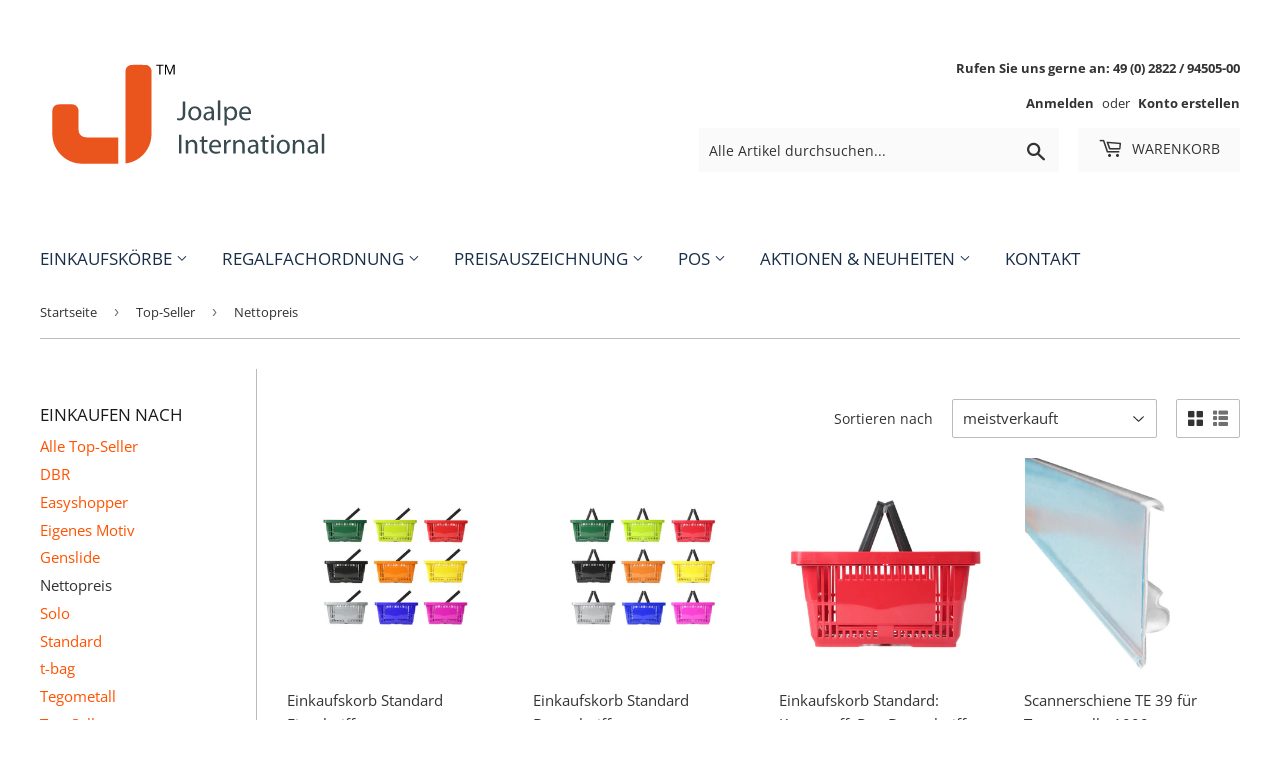

--- FILE ---
content_type: text/html; charset=utf-8
request_url: https://shop.joalpe.de/collections/top-seller/nettopreis
body_size: 70115
content:
<!doctype html>
<html class="no-touch no-js">
<head>

  
<!-- Google Tag Manager -->
<script>(function(w,d,s,l,i){w[l]=w[l]||[];w[l].push({'gtm.start':
new Date().getTime(),event:'gtm.js'});var f=d.getElementsByTagName(s)[0],
j=d.createElement(s),dl=l!='dataLayer'?'&l='+l:'';j.async=true;j.src=
'https://www.googletagmanager.com/gtm.js?id='+i+dl;f.parentNode.insertBefore(j,f);
})(window,document,'script','dataLayer','GTM-P2QMCBWK');</script>
<!-- End Google Tag Manager -->
  


  <script>(function(H){H.className=H.className.replace(/\bno-js\b/,'js')})(document.documentElement)</script>
  <!-- Basic page needs ================================================== -->
  <meta charset="utf-8">
  <meta http-equiv="X-UA-Compatible" content="IE=edge,chrome=1">

  
  <link rel="shortcut icon" href="//shop.joalpe.de/cdn/shop/files/Joalpe-logo-2018_fav_32x32.png?v=1613533638" type="image/png" />
  

  <!-- Title and description ================================================== -->
  <title>
  Top-Seller &ndash; Getaggt &quot;Nettopreis&quot; &ndash; Joalpe International GmbH
  </title>

  
    <meta name="description" content="Meistverkaufte Produkte">
  

  <!-- Product meta ================================================== -->
  <!-- /snippets/social-meta-tags.liquid -->




<meta property="og:site_name" content="Joalpe International GmbH">
<meta property="og:url" content="https://shop.joalpe.de/collections/top-seller/nettopreis">
<meta property="og:title" content="Top-Seller">
<meta property="og:type" content="product.group">
<meta property="og:description" content="Meistverkaufte Produkte">





<meta name="twitter:card" content="summary_large_image">
<meta name="twitter:title" content="Top-Seller">
<meta name="twitter:description" content="Meistverkaufte Produkte">


  <!-- Helpers ================================================== -->
  <link rel="canonical" href="https://shop.joalpe.de/collections/top-seller/nettopreis">
  <meta name="viewport" content="width=device-width,initial-scale=1">

  <!-- CSS ================================================== -->
  <link href="//shop.joalpe.de/cdn/shop/t/3/assets/theme.scss.css?v=112787081990087488741767607504" rel="stylesheet" type="text/css" media="all" />

  <!-- Header hook for plugins ================================================== -->
  <script>window.performance && window.performance.mark && window.performance.mark('shopify.content_for_header.start');</script><meta name="google-site-verification" content="VjZuzoOGX1ehUKY9bA13RMQ571Hf2Mv4m2OjBMovB0s">
<meta id="shopify-digital-wallet" name="shopify-digital-wallet" content="/40810807448/digital_wallets/dialog">
<meta name="shopify-checkout-api-token" content="3a8ed41a08d95321763390c2538b596f">
<meta id="in-context-paypal-metadata" data-shop-id="40810807448" data-venmo-supported="false" data-environment="production" data-locale="de_DE" data-paypal-v4="true" data-currency="EUR">
<link rel="alternate" type="application/atom+xml" title="Feed" href="/collections/top-seller/nettopreis.atom" />
<link rel="alternate" type="application/json+oembed" href="https://shop.joalpe.de/collections/top-seller/nettopreis.oembed">
<script async="async" src="/checkouts/internal/preloads.js?locale=de-DE"></script>
<link rel="preconnect" href="https://shop.app" crossorigin="anonymous">
<script async="async" src="https://shop.app/checkouts/internal/preloads.js?locale=de-DE&shop_id=40810807448" crossorigin="anonymous"></script>
<script id="apple-pay-shop-capabilities" type="application/json">{"shopId":40810807448,"countryCode":"DE","currencyCode":"EUR","merchantCapabilities":["supports3DS"],"merchantId":"gid:\/\/shopify\/Shop\/40810807448","merchantName":"Joalpe International GmbH","requiredBillingContactFields":["postalAddress","email","phone"],"requiredShippingContactFields":["postalAddress","email","phone"],"shippingType":"shipping","supportedNetworks":["visa","maestro","masterCard","amex"],"total":{"type":"pending","label":"Joalpe International GmbH","amount":"1.00"},"shopifyPaymentsEnabled":true,"supportsSubscriptions":true}</script>
<script id="shopify-features" type="application/json">{"accessToken":"3a8ed41a08d95321763390c2538b596f","betas":["rich-media-storefront-analytics"],"domain":"shop.joalpe.de","predictiveSearch":true,"shopId":40810807448,"locale":"de"}</script>
<script>var Shopify = Shopify || {};
Shopify.shop = "joalpe-shop.myshopify.com";
Shopify.locale = "de";
Shopify.currency = {"active":"EUR","rate":"1.0"};
Shopify.country = "DE";
Shopify.theme = {"name":"Supply","id":101309710488,"schema_name":"Supply","schema_version":"8.9.22","theme_store_id":679,"role":"main"};
Shopify.theme.handle = "null";
Shopify.theme.style = {"id":null,"handle":null};
Shopify.cdnHost = "shop.joalpe.de/cdn";
Shopify.routes = Shopify.routes || {};
Shopify.routes.root = "/";</script>
<script type="module">!function(o){(o.Shopify=o.Shopify||{}).modules=!0}(window);</script>
<script>!function(o){function n(){var o=[];function n(){o.push(Array.prototype.slice.apply(arguments))}return n.q=o,n}var t=o.Shopify=o.Shopify||{};t.loadFeatures=n(),t.autoloadFeatures=n()}(window);</script>
<script>
  window.ShopifyPay = window.ShopifyPay || {};
  window.ShopifyPay.apiHost = "shop.app\/pay";
  window.ShopifyPay.redirectState = null;
</script>
<script id="shop-js-analytics" type="application/json">{"pageType":"collection"}</script>
<script defer="defer" async type="module" src="//shop.joalpe.de/cdn/shopifycloud/shop-js/modules/v2/client.init-shop-cart-sync_HUjMWWU5.de.esm.js"></script>
<script defer="defer" async type="module" src="//shop.joalpe.de/cdn/shopifycloud/shop-js/modules/v2/chunk.common_QpfDqRK1.esm.js"></script>
<script type="module">
  await import("//shop.joalpe.de/cdn/shopifycloud/shop-js/modules/v2/client.init-shop-cart-sync_HUjMWWU5.de.esm.js");
await import("//shop.joalpe.de/cdn/shopifycloud/shop-js/modules/v2/chunk.common_QpfDqRK1.esm.js");

  window.Shopify.SignInWithShop?.initShopCartSync?.({"fedCMEnabled":true,"windoidEnabled":true});

</script>
<script>
  window.Shopify = window.Shopify || {};
  if (!window.Shopify.featureAssets) window.Shopify.featureAssets = {};
  window.Shopify.featureAssets['shop-js'] = {"shop-cart-sync":["modules/v2/client.shop-cart-sync_ByUgVWtJ.de.esm.js","modules/v2/chunk.common_QpfDqRK1.esm.js"],"init-fed-cm":["modules/v2/client.init-fed-cm_CVqhkk-1.de.esm.js","modules/v2/chunk.common_QpfDqRK1.esm.js"],"shop-button":["modules/v2/client.shop-button_B0pFlqys.de.esm.js","modules/v2/chunk.common_QpfDqRK1.esm.js"],"shop-cash-offers":["modules/v2/client.shop-cash-offers_CaaeZ5wd.de.esm.js","modules/v2/chunk.common_QpfDqRK1.esm.js","modules/v2/chunk.modal_CS8dP9kO.esm.js"],"init-windoid":["modules/v2/client.init-windoid_B-gyVqfY.de.esm.js","modules/v2/chunk.common_QpfDqRK1.esm.js"],"shop-toast-manager":["modules/v2/client.shop-toast-manager_DgTeluS3.de.esm.js","modules/v2/chunk.common_QpfDqRK1.esm.js"],"init-shop-email-lookup-coordinator":["modules/v2/client.init-shop-email-lookup-coordinator_C5I212n4.de.esm.js","modules/v2/chunk.common_QpfDqRK1.esm.js"],"init-shop-cart-sync":["modules/v2/client.init-shop-cart-sync_HUjMWWU5.de.esm.js","modules/v2/chunk.common_QpfDqRK1.esm.js"],"avatar":["modules/v2/client.avatar_BTnouDA3.de.esm.js"],"pay-button":["modules/v2/client.pay-button_CJaF-UDc.de.esm.js","modules/v2/chunk.common_QpfDqRK1.esm.js"],"init-customer-accounts":["modules/v2/client.init-customer-accounts_BI_wUvuR.de.esm.js","modules/v2/client.shop-login-button_DTPR4l75.de.esm.js","modules/v2/chunk.common_QpfDqRK1.esm.js","modules/v2/chunk.modal_CS8dP9kO.esm.js"],"init-shop-for-new-customer-accounts":["modules/v2/client.init-shop-for-new-customer-accounts_C4qR5Wl-.de.esm.js","modules/v2/client.shop-login-button_DTPR4l75.de.esm.js","modules/v2/chunk.common_QpfDqRK1.esm.js","modules/v2/chunk.modal_CS8dP9kO.esm.js"],"shop-login-button":["modules/v2/client.shop-login-button_DTPR4l75.de.esm.js","modules/v2/chunk.common_QpfDqRK1.esm.js","modules/v2/chunk.modal_CS8dP9kO.esm.js"],"init-customer-accounts-sign-up":["modules/v2/client.init-customer-accounts-sign-up_SG5gYFpP.de.esm.js","modules/v2/client.shop-login-button_DTPR4l75.de.esm.js","modules/v2/chunk.common_QpfDqRK1.esm.js","modules/v2/chunk.modal_CS8dP9kO.esm.js"],"shop-follow-button":["modules/v2/client.shop-follow-button_CmMsyvrH.de.esm.js","modules/v2/chunk.common_QpfDqRK1.esm.js","modules/v2/chunk.modal_CS8dP9kO.esm.js"],"checkout-modal":["modules/v2/client.checkout-modal_tfCxQqrq.de.esm.js","modules/v2/chunk.common_QpfDqRK1.esm.js","modules/v2/chunk.modal_CS8dP9kO.esm.js"],"lead-capture":["modules/v2/client.lead-capture_Ccz5Zm6k.de.esm.js","modules/v2/chunk.common_QpfDqRK1.esm.js","modules/v2/chunk.modal_CS8dP9kO.esm.js"],"shop-login":["modules/v2/client.shop-login_BfivnucW.de.esm.js","modules/v2/chunk.common_QpfDqRK1.esm.js","modules/v2/chunk.modal_CS8dP9kO.esm.js"],"payment-terms":["modules/v2/client.payment-terms_D2Mn0eFV.de.esm.js","modules/v2/chunk.common_QpfDqRK1.esm.js","modules/v2/chunk.modal_CS8dP9kO.esm.js"]};
</script>
<script>(function() {
  var isLoaded = false;
  function asyncLoad() {
    if (isLoaded) return;
    isLoaded = true;
    var urls = ["https:\/\/assets.getuploadkit.com\/assets\/uploadkit-client.js?shop=joalpe-shop.myshopify.com","\/\/sr-cdn.azureedge.net\/Scripts\/windowshoppers.min.js?shop=joalpe-shop.myshopify.com","\/\/cdn.shopify.com\/proxy\/1c4b61257a4c3669a8aa573382828f678f72354fd44fd3acc0a71d36141e263a\/cdn.shopify.com\/s\/files\/1\/0875\/2064\/files\/terms-and-conditions-storefront-v1.0.3.min.js?shop=joalpe-shop.myshopify.com\u0026sp-cache-control=cHVibGljLCBtYXgtYWdlPTkwMA"];
    for (var i = 0; i < urls.length; i++) {
      var s = document.createElement('script');
      s.type = 'text/javascript';
      s.async = true;
      s.src = urls[i];
      var x = document.getElementsByTagName('script')[0];
      x.parentNode.insertBefore(s, x);
    }
  };
  if(window.attachEvent) {
    window.attachEvent('onload', asyncLoad);
  } else {
    window.addEventListener('load', asyncLoad, false);
  }
})();</script>
<script id="__st">var __st={"a":40810807448,"offset":3600,"reqid":"0816153f-d773-472c-9148-22d7d7f1e186-1768761886","pageurl":"shop.joalpe.de\/collections\/top-seller\/nettopreis","u":"a75e1957e208","p":"collection","rtyp":"collection","rid":204133892248};</script>
<script>window.ShopifyPaypalV4VisibilityTracking = true;</script>
<script id="captcha-bootstrap">!function(){'use strict';const t='contact',e='account',n='new_comment',o=[[t,t],['blogs',n],['comments',n],[t,'customer']],c=[[e,'customer_login'],[e,'guest_login'],[e,'recover_customer_password'],[e,'create_customer']],r=t=>t.map((([t,e])=>`form[action*='/${t}']:not([data-nocaptcha='true']) input[name='form_type'][value='${e}']`)).join(','),a=t=>()=>t?[...document.querySelectorAll(t)].map((t=>t.form)):[];function s(){const t=[...o],e=r(t);return a(e)}const i='password',u='form_key',d=['recaptcha-v3-token','g-recaptcha-response','h-captcha-response',i],f=()=>{try{return window.sessionStorage}catch{return}},m='__shopify_v',_=t=>t.elements[u];function p(t,e,n=!1){try{const o=window.sessionStorage,c=JSON.parse(o.getItem(e)),{data:r}=function(t){const{data:e,action:n}=t;return t[m]||n?{data:e,action:n}:{data:t,action:n}}(c);for(const[e,n]of Object.entries(r))t.elements[e]&&(t.elements[e].value=n);n&&o.removeItem(e)}catch(o){console.error('form repopulation failed',{error:o})}}const l='form_type',E='cptcha';function T(t){t.dataset[E]=!0}const w=window,h=w.document,L='Shopify',v='ce_forms',y='captcha';let A=!1;((t,e)=>{const n=(g='f06e6c50-85a8-45c8-87d0-21a2b65856fe',I='https://cdn.shopify.com/shopifycloud/storefront-forms-hcaptcha/ce_storefront_forms_captcha_hcaptcha.v1.5.2.iife.js',D={infoText:'Durch hCaptcha geschützt',privacyText:'Datenschutz',termsText:'Allgemeine Geschäftsbedingungen'},(t,e,n)=>{const o=w[L][v],c=o.bindForm;if(c)return c(t,g,e,D).then(n);var r;o.q.push([[t,g,e,D],n]),r=I,A||(h.body.append(Object.assign(h.createElement('script'),{id:'captcha-provider',async:!0,src:r})),A=!0)});var g,I,D;w[L]=w[L]||{},w[L][v]=w[L][v]||{},w[L][v].q=[],w[L][y]=w[L][y]||{},w[L][y].protect=function(t,e){n(t,void 0,e),T(t)},Object.freeze(w[L][y]),function(t,e,n,w,h,L){const[v,y,A,g]=function(t,e,n){const i=e?o:[],u=t?c:[],d=[...i,...u],f=r(d),m=r(i),_=r(d.filter((([t,e])=>n.includes(e))));return[a(f),a(m),a(_),s()]}(w,h,L),I=t=>{const e=t.target;return e instanceof HTMLFormElement?e:e&&e.form},D=t=>v().includes(t);t.addEventListener('submit',(t=>{const e=I(t);if(!e)return;const n=D(e)&&!e.dataset.hcaptchaBound&&!e.dataset.recaptchaBound,o=_(e),c=g().includes(e)&&(!o||!o.value);(n||c)&&t.preventDefault(),c&&!n&&(function(t){try{if(!f())return;!function(t){const e=f();if(!e)return;const n=_(t);if(!n)return;const o=n.value;o&&e.removeItem(o)}(t);const e=Array.from(Array(32),(()=>Math.random().toString(36)[2])).join('');!function(t,e){_(t)||t.append(Object.assign(document.createElement('input'),{type:'hidden',name:u})),t.elements[u].value=e}(t,e),function(t,e){const n=f();if(!n)return;const o=[...t.querySelectorAll(`input[type='${i}']`)].map((({name:t})=>t)),c=[...d,...o],r={};for(const[a,s]of new FormData(t).entries())c.includes(a)||(r[a]=s);n.setItem(e,JSON.stringify({[m]:1,action:t.action,data:r}))}(t,e)}catch(e){console.error('failed to persist form',e)}}(e),e.submit())}));const S=(t,e)=>{t&&!t.dataset[E]&&(n(t,e.some((e=>e===t))),T(t))};for(const o of['focusin','change'])t.addEventListener(o,(t=>{const e=I(t);D(e)&&S(e,y())}));const B=e.get('form_key'),M=e.get(l),P=B&&M;t.addEventListener('DOMContentLoaded',(()=>{const t=y();if(P)for(const e of t)e.elements[l].value===M&&p(e,B);[...new Set([...A(),...v().filter((t=>'true'===t.dataset.shopifyCaptcha))])].forEach((e=>S(e,t)))}))}(h,new URLSearchParams(w.location.search),n,t,e,['guest_login'])})(!0,!0)}();</script>
<script integrity="sha256-4kQ18oKyAcykRKYeNunJcIwy7WH5gtpwJnB7kiuLZ1E=" data-source-attribution="shopify.loadfeatures" defer="defer" src="//shop.joalpe.de/cdn/shopifycloud/storefront/assets/storefront/load_feature-a0a9edcb.js" crossorigin="anonymous"></script>
<script crossorigin="anonymous" defer="defer" src="//shop.joalpe.de/cdn/shopifycloud/storefront/assets/shopify_pay/storefront-65b4c6d7.js?v=20250812"></script>
<script data-source-attribution="shopify.dynamic_checkout.dynamic.init">var Shopify=Shopify||{};Shopify.PaymentButton=Shopify.PaymentButton||{isStorefrontPortableWallets:!0,init:function(){window.Shopify.PaymentButton.init=function(){};var t=document.createElement("script");t.src="https://shop.joalpe.de/cdn/shopifycloud/portable-wallets/latest/portable-wallets.de.js",t.type="module",document.head.appendChild(t)}};
</script>
<script data-source-attribution="shopify.dynamic_checkout.buyer_consent">
  function portableWalletsHideBuyerConsent(e){var t=document.getElementById("shopify-buyer-consent"),n=document.getElementById("shopify-subscription-policy-button");t&&n&&(t.classList.add("hidden"),t.setAttribute("aria-hidden","true"),n.removeEventListener("click",e))}function portableWalletsShowBuyerConsent(e){var t=document.getElementById("shopify-buyer-consent"),n=document.getElementById("shopify-subscription-policy-button");t&&n&&(t.classList.remove("hidden"),t.removeAttribute("aria-hidden"),n.addEventListener("click",e))}window.Shopify?.PaymentButton&&(window.Shopify.PaymentButton.hideBuyerConsent=portableWalletsHideBuyerConsent,window.Shopify.PaymentButton.showBuyerConsent=portableWalletsShowBuyerConsent);
</script>
<script data-source-attribution="shopify.dynamic_checkout.cart.bootstrap">document.addEventListener("DOMContentLoaded",(function(){function t(){return document.querySelector("shopify-accelerated-checkout-cart, shopify-accelerated-checkout")}if(t())Shopify.PaymentButton.init();else{new MutationObserver((function(e,n){t()&&(Shopify.PaymentButton.init(),n.disconnect())})).observe(document.body,{childList:!0,subtree:!0})}}));
</script>
<script id='scb4127' type='text/javascript' async='' src='https://shop.joalpe.de/cdn/shopifycloud/privacy-banner/storefront-banner.js'></script><link id="shopify-accelerated-checkout-styles" rel="stylesheet" media="screen" href="https://shop.joalpe.de/cdn/shopifycloud/portable-wallets/latest/accelerated-checkout-backwards-compat.css" crossorigin="anonymous">
<style id="shopify-accelerated-checkout-cart">
        #shopify-buyer-consent {
  margin-top: 1em;
  display: inline-block;
  width: 100%;
}

#shopify-buyer-consent.hidden {
  display: none;
}

#shopify-subscription-policy-button {
  background: none;
  border: none;
  padding: 0;
  text-decoration: underline;
  font-size: inherit;
  cursor: pointer;
}

#shopify-subscription-policy-button::before {
  box-shadow: none;
}

      </style>

<script>window.performance && window.performance.mark && window.performance.mark('shopify.content_for_header.end');</script>

  
  

  <script src="//shop.joalpe.de/cdn/shop/t/3/assets/jquery-2.2.3.min.js?v=58211863146907186831591523525" type="text/javascript"></script>

  <script src="//shop.joalpe.de/cdn/shop/t/3/assets/lazysizes.min.js?v=8147953233334221341591523525" async="async"></script>
  <script src="//shop.joalpe.de/cdn/shop/t/3/assets/vendor.js?v=106177282645720727331591523528" defer="defer"></script>
  <script src="//shop.joalpe.de/cdn/shop/t/3/assets/theme.js?v=99828139511120032781592239236" defer="defer"></script>

<meta name="google-site-verification" content="Viy-Q2KUCo1MatvkSTWmrRoo_RMziYNzUTM3DMf46BI" />
<!-- "snippets/hulkcode_common.liquid" was not rendered, the associated app was uninstalled --><meta property="og:image" content="https://cdn.shopify.com/s/files/1/0408/1080/7448/files/Bildschirmfoto_2023-04-04_um_09.31.29.png?v=1680593528" />
<meta property="og:image:secure_url" content="https://cdn.shopify.com/s/files/1/0408/1080/7448/files/Bildschirmfoto_2023-04-04_um_09.31.29.png?v=1680593528" />
<meta property="og:image:width" content="2144" />
<meta property="og:image:height" content="1000" />
<link href="https://monorail-edge.shopifysvc.com" rel="dns-prefetch">
<script>(function(){if ("sendBeacon" in navigator && "performance" in window) {try {var session_token_from_headers = performance.getEntriesByType('navigation')[0].serverTiming.find(x => x.name == '_s').description;} catch {var session_token_from_headers = undefined;}var session_cookie_matches = document.cookie.match(/_shopify_s=([^;]*)/);var session_token_from_cookie = session_cookie_matches && session_cookie_matches.length === 2 ? session_cookie_matches[1] : "";var session_token = session_token_from_headers || session_token_from_cookie || "";function handle_abandonment_event(e) {var entries = performance.getEntries().filter(function(entry) {return /monorail-edge.shopifysvc.com/.test(entry.name);});if (!window.abandonment_tracked && entries.length === 0) {window.abandonment_tracked = true;var currentMs = Date.now();var navigation_start = performance.timing.navigationStart;var payload = {shop_id: 40810807448,url: window.location.href,navigation_start,duration: currentMs - navigation_start,session_token,page_type: "collection"};window.navigator.sendBeacon("https://monorail-edge.shopifysvc.com/v1/produce", JSON.stringify({schema_id: "online_store_buyer_site_abandonment/1.1",payload: payload,metadata: {event_created_at_ms: currentMs,event_sent_at_ms: currentMs}}));}}window.addEventListener('pagehide', handle_abandonment_event);}}());</script>
<script id="web-pixels-manager-setup">(function e(e,d,r,n,o){if(void 0===o&&(o={}),!Boolean(null===(a=null===(i=window.Shopify)||void 0===i?void 0:i.analytics)||void 0===a?void 0:a.replayQueue)){var i,a;window.Shopify=window.Shopify||{};var t=window.Shopify;t.analytics=t.analytics||{};var s=t.analytics;s.replayQueue=[],s.publish=function(e,d,r){return s.replayQueue.push([e,d,r]),!0};try{self.performance.mark("wpm:start")}catch(e){}var l=function(){var e={modern:/Edge?\/(1{2}[4-9]|1[2-9]\d|[2-9]\d{2}|\d{4,})\.\d+(\.\d+|)|Firefox\/(1{2}[4-9]|1[2-9]\d|[2-9]\d{2}|\d{4,})\.\d+(\.\d+|)|Chrom(ium|e)\/(9{2}|\d{3,})\.\d+(\.\d+|)|(Maci|X1{2}).+ Version\/(15\.\d+|(1[6-9]|[2-9]\d|\d{3,})\.\d+)([,.]\d+|)( \(\w+\)|)( Mobile\/\w+|) Safari\/|Chrome.+OPR\/(9{2}|\d{3,})\.\d+\.\d+|(CPU[ +]OS|iPhone[ +]OS|CPU[ +]iPhone|CPU IPhone OS|CPU iPad OS)[ +]+(15[._]\d+|(1[6-9]|[2-9]\d|\d{3,})[._]\d+)([._]\d+|)|Android:?[ /-](13[3-9]|1[4-9]\d|[2-9]\d{2}|\d{4,})(\.\d+|)(\.\d+|)|Android.+Firefox\/(13[5-9]|1[4-9]\d|[2-9]\d{2}|\d{4,})\.\d+(\.\d+|)|Android.+Chrom(ium|e)\/(13[3-9]|1[4-9]\d|[2-9]\d{2}|\d{4,})\.\d+(\.\d+|)|SamsungBrowser\/([2-9]\d|\d{3,})\.\d+/,legacy:/Edge?\/(1[6-9]|[2-9]\d|\d{3,})\.\d+(\.\d+|)|Firefox\/(5[4-9]|[6-9]\d|\d{3,})\.\d+(\.\d+|)|Chrom(ium|e)\/(5[1-9]|[6-9]\d|\d{3,})\.\d+(\.\d+|)([\d.]+$|.*Safari\/(?![\d.]+ Edge\/[\d.]+$))|(Maci|X1{2}).+ Version\/(10\.\d+|(1[1-9]|[2-9]\d|\d{3,})\.\d+)([,.]\d+|)( \(\w+\)|)( Mobile\/\w+|) Safari\/|Chrome.+OPR\/(3[89]|[4-9]\d|\d{3,})\.\d+\.\d+|(CPU[ +]OS|iPhone[ +]OS|CPU[ +]iPhone|CPU IPhone OS|CPU iPad OS)[ +]+(10[._]\d+|(1[1-9]|[2-9]\d|\d{3,})[._]\d+)([._]\d+|)|Android:?[ /-](13[3-9]|1[4-9]\d|[2-9]\d{2}|\d{4,})(\.\d+|)(\.\d+|)|Mobile Safari.+OPR\/([89]\d|\d{3,})\.\d+\.\d+|Android.+Firefox\/(13[5-9]|1[4-9]\d|[2-9]\d{2}|\d{4,})\.\d+(\.\d+|)|Android.+Chrom(ium|e)\/(13[3-9]|1[4-9]\d|[2-9]\d{2}|\d{4,})\.\d+(\.\d+|)|Android.+(UC? ?Browser|UCWEB|U3)[ /]?(15\.([5-9]|\d{2,})|(1[6-9]|[2-9]\d|\d{3,})\.\d+)\.\d+|SamsungBrowser\/(5\.\d+|([6-9]|\d{2,})\.\d+)|Android.+MQ{2}Browser\/(14(\.(9|\d{2,})|)|(1[5-9]|[2-9]\d|\d{3,})(\.\d+|))(\.\d+|)|K[Aa][Ii]OS\/(3\.\d+|([4-9]|\d{2,})\.\d+)(\.\d+|)/},d=e.modern,r=e.legacy,n=navigator.userAgent;return n.match(d)?"modern":n.match(r)?"legacy":"unknown"}(),u="modern"===l?"modern":"legacy",c=(null!=n?n:{modern:"",legacy:""})[u],f=function(e){return[e.baseUrl,"/wpm","/b",e.hashVersion,"modern"===e.buildTarget?"m":"l",".js"].join("")}({baseUrl:d,hashVersion:r,buildTarget:u}),m=function(e){var d=e.version,r=e.bundleTarget,n=e.surface,o=e.pageUrl,i=e.monorailEndpoint;return{emit:function(e){var a=e.status,t=e.errorMsg,s=(new Date).getTime(),l=JSON.stringify({metadata:{event_sent_at_ms:s},events:[{schema_id:"web_pixels_manager_load/3.1",payload:{version:d,bundle_target:r,page_url:o,status:a,surface:n,error_msg:t},metadata:{event_created_at_ms:s}}]});if(!i)return console&&console.warn&&console.warn("[Web Pixels Manager] No Monorail endpoint provided, skipping logging."),!1;try{return self.navigator.sendBeacon.bind(self.navigator)(i,l)}catch(e){}var u=new XMLHttpRequest;try{return u.open("POST",i,!0),u.setRequestHeader("Content-Type","text/plain"),u.send(l),!0}catch(e){return console&&console.warn&&console.warn("[Web Pixels Manager] Got an unhandled error while logging to Monorail."),!1}}}}({version:r,bundleTarget:l,surface:e.surface,pageUrl:self.location.href,monorailEndpoint:e.monorailEndpoint});try{o.browserTarget=l,function(e){var d=e.src,r=e.async,n=void 0===r||r,o=e.onload,i=e.onerror,a=e.sri,t=e.scriptDataAttributes,s=void 0===t?{}:t,l=document.createElement("script"),u=document.querySelector("head"),c=document.querySelector("body");if(l.async=n,l.src=d,a&&(l.integrity=a,l.crossOrigin="anonymous"),s)for(var f in s)if(Object.prototype.hasOwnProperty.call(s,f))try{l.dataset[f]=s[f]}catch(e){}if(o&&l.addEventListener("load",o),i&&l.addEventListener("error",i),u)u.appendChild(l);else{if(!c)throw new Error("Did not find a head or body element to append the script");c.appendChild(l)}}({src:f,async:!0,onload:function(){if(!function(){var e,d;return Boolean(null===(d=null===(e=window.Shopify)||void 0===e?void 0:e.analytics)||void 0===d?void 0:d.initialized)}()){var d=window.webPixelsManager.init(e)||void 0;if(d){var r=window.Shopify.analytics;r.replayQueue.forEach((function(e){var r=e[0],n=e[1],o=e[2];d.publishCustomEvent(r,n,o)})),r.replayQueue=[],r.publish=d.publishCustomEvent,r.visitor=d.visitor,r.initialized=!0}}},onerror:function(){return m.emit({status:"failed",errorMsg:"".concat(f," has failed to load")})},sri:function(e){var d=/^sha384-[A-Za-z0-9+/=]+$/;return"string"==typeof e&&d.test(e)}(c)?c:"",scriptDataAttributes:o}),m.emit({status:"loading"})}catch(e){m.emit({status:"failed",errorMsg:(null==e?void 0:e.message)||"Unknown error"})}}})({shopId: 40810807448,storefrontBaseUrl: "https://shop.joalpe.de",extensionsBaseUrl: "https://extensions.shopifycdn.com/cdn/shopifycloud/web-pixels-manager",monorailEndpoint: "https://monorail-edge.shopifysvc.com/unstable/produce_batch",surface: "storefront-renderer",enabledBetaFlags: ["2dca8a86"],webPixelsConfigList: [{"id":"1706950920","configuration":"{\"config\":\"{\\\"google_tag_ids\\\":[\\\"AW-970276689\\\",\\\"GT-WPQRQNH7\\\"],\\\"target_country\\\":\\\"DE\\\",\\\"gtag_events\\\":[{\\\"type\\\":\\\"search\\\",\\\"action_label\\\":\\\"AW-970276689\\\/eDzUCILFqp8aENH-1M4D\\\"},{\\\"type\\\":\\\"begin_checkout\\\",\\\"action_label\\\":\\\"AW-970276689\\\/b8OCCIjFqp8aENH-1M4D\\\"},{\\\"type\\\":\\\"view_item\\\",\\\"action_label\\\":[\\\"AW-970276689\\\/hhRACP_Eqp8aENH-1M4D\\\",\\\"MC-SE37Z3GW26\\\"]},{\\\"type\\\":\\\"purchase\\\",\\\"action_label\\\":[\\\"AW-970276689\\\/B2iVCPnEqp8aENH-1M4D\\\",\\\"MC-SE37Z3GW26\\\"]},{\\\"type\\\":\\\"page_view\\\",\\\"action_label\\\":[\\\"AW-970276689\\\/Bj9RCPzEqp8aENH-1M4D\\\",\\\"MC-SE37Z3GW26\\\"]},{\\\"type\\\":\\\"add_payment_info\\\",\\\"action_label\\\":\\\"AW-970276689\\\/27QTCIvFqp8aENH-1M4D\\\"},{\\\"type\\\":\\\"add_to_cart\\\",\\\"action_label\\\":\\\"AW-970276689\\\/ykz3CIXFqp8aENH-1M4D\\\"}],\\\"enable_monitoring_mode\\\":false}\"}","eventPayloadVersion":"v1","runtimeContext":"OPEN","scriptVersion":"b2a88bafab3e21179ed38636efcd8a93","type":"APP","apiClientId":1780363,"privacyPurposes":[],"dataSharingAdjustments":{"protectedCustomerApprovalScopes":["read_customer_address","read_customer_email","read_customer_name","read_customer_personal_data","read_customer_phone"]}},{"id":"230949128","eventPayloadVersion":"1","runtimeContext":"LAX","scriptVersion":"3","type":"CUSTOM","privacyPurposes":[],"name":"GTM"},{"id":"shopify-app-pixel","configuration":"{}","eventPayloadVersion":"v1","runtimeContext":"STRICT","scriptVersion":"0450","apiClientId":"shopify-pixel","type":"APP","privacyPurposes":["ANALYTICS","MARKETING"]},{"id":"shopify-custom-pixel","eventPayloadVersion":"v1","runtimeContext":"LAX","scriptVersion":"0450","apiClientId":"shopify-pixel","type":"CUSTOM","privacyPurposes":["ANALYTICS","MARKETING"]}],isMerchantRequest: false,initData: {"shop":{"name":"Joalpe International GmbH","paymentSettings":{"currencyCode":"EUR"},"myshopifyDomain":"joalpe-shop.myshopify.com","countryCode":"DE","storefrontUrl":"https:\/\/shop.joalpe.de"},"customer":null,"cart":null,"checkout":null,"productVariants":[],"purchasingCompany":null},},"https://shop.joalpe.de/cdn","fcfee988w5aeb613cpc8e4bc33m6693e112",{"modern":"","legacy":""},{"shopId":"40810807448","storefrontBaseUrl":"https:\/\/shop.joalpe.de","extensionBaseUrl":"https:\/\/extensions.shopifycdn.com\/cdn\/shopifycloud\/web-pixels-manager","surface":"storefront-renderer","enabledBetaFlags":"[\"2dca8a86\"]","isMerchantRequest":"false","hashVersion":"fcfee988w5aeb613cpc8e4bc33m6693e112","publish":"custom","events":"[[\"page_viewed\",{}],[\"collection_viewed\",{\"collection\":{\"id\":\"204133892248\",\"title\":\"Top-Seller\",\"productVariants\":[{\"price\":{\"amount\":6.07,\"currencyCode\":\"EUR\"},\"product\":{\"title\":\"Einkaufskorb Standard Einzelgriff\",\"vendor\":\"Joalpe\",\"id\":\"5334196945048\",\"untranslatedTitle\":\"Einkaufskorb Standard Einzelgriff\",\"url\":\"\/products\/exklusiv-mit-eigenem-motiv-einkaufskorb-standard-einzelgriff\",\"type\":\"Einkaufskörbe\"},\"id\":\"34723205775512\",\"image\":{\"src\":\"\/\/shop.joalpe.de\/cdn\/shop\/products\/einkaufskorb-kunststoff-standard-rot-1griff-stapelbar-seitenansicht.png?v=1591891221\"},\"sku\":\"0670101818\",\"title\":\"Rot \/ Nein\",\"untranslatedTitle\":\"Rot \/ Nein\"},{\"price\":{\"amount\":6.07,\"currencyCode\":\"EUR\"},\"product\":{\"title\":\"Einkaufskorb Standard Doppelgriff\",\"vendor\":\"Joalpe\",\"id\":\"5334200451224\",\"untranslatedTitle\":\"Einkaufskorb Standard Doppelgriff\",\"url\":\"\/products\/exklusiv-mit-eigenem-motiv-einkaufskorb-standard-doppelgriff\",\"type\":\"Einkaufskörbe\"},\"id\":\"34723212886168\",\"image\":{\"src\":\"\/\/shop.joalpe.de\/cdn\/shop\/products\/einkaufskorb-kunststoff-standard-blau-2griffe-stapelbar-seitenansicht_1.png?v=1591891264\"},\"sku\":\"0670101690\",\"title\":\"Blau \/ Nein\",\"untranslatedTitle\":\"Blau \/ Nein\"},{\"price\":{\"amount\":6.07,\"currencyCode\":\"EUR\"},\"product\":{\"title\":\"Einkaufskorb Standard: Kunststoff, Rot, Doppelgriff\",\"vendor\":\"Joalpe\",\"id\":\"5334229254296\",\"untranslatedTitle\":\"Einkaufskorb Standard: Kunststoff, Rot, Doppelgriff\",\"url\":\"\/products\/einkaufskorb-standard-kunststoff-rot-doppelgriff\",\"type\":\"Einkaufskörbe\"},\"id\":\"34723255910552\",\"image\":{\"src\":\"\/\/shop.joalpe.de\/cdn\/shop\/products\/einkaufskorb-kunststoff-standard-rot-2griffe-stapelbar-seitenansicht_3_1.png?v=1591891568\"},\"sku\":\"0670101828\",\"title\":\"Default Title\",\"untranslatedTitle\":\"Default Title\"},{\"price\":{\"amount\":2.08,\"currencyCode\":\"EUR\"},\"product\":{\"title\":\"Scannerschiene TE 39 für Tegometall - 1000mm\",\"vendor\":\"Joalpe\",\"id\":\"5455144878232\",\"untranslatedTitle\":\"Scannerschiene TE 39 für Tegometall - 1000mm\",\"url\":\"\/products\/scannerschiene-te-39-fur-tegometall-1000\",\"type\":\"Preisauszeichnung\"},\"id\":\"35173155831960\",\"image\":{\"src\":\"\/\/shop.joalpe.de\/cdn\/shop\/products\/reinweiss-scanningrail-te-39_4_6e9ab4c8-c1d6-4360-97f5-a261fd9691df.png?v=1594387887\"},\"sku\":\"0570201303\",\"title\":\"Reinweiß \/ bis 99 Stück\",\"untranslatedTitle\":\"Reinweiß \/ bis 99 Stück\"},{\"price\":{\"amount\":2.5,\"currencyCode\":\"EUR\"},\"product\":{\"title\":\"Scannerschiene TE 39 für Tegometall - 1250mm\",\"vendor\":\"Joalpe\",\"id\":\"5455187968152\",\"untranslatedTitle\":\"Scannerschiene TE 39 für Tegometall - 1250mm\",\"url\":\"\/products\/scannerschiene-te-39-fur-tegometall-1250mm\",\"type\":\"Preisauszeichnung\"},\"id\":\"35173306957976\",\"image\":{\"src\":\"\/\/shop.joalpe.de\/cdn\/shop\/products\/reinweiss-scanningrail-te-39_1_43607401-d3b2-48e2-bf37-a84720a25d43.png?v=1594389019\"},\"sku\":\"0570201314\",\"title\":\"Reinweiß \/ Bis 99 Stück\",\"untranslatedTitle\":\"Reinweiß \/ Bis 99 Stück\"},{\"price\":{\"amount\":2.37,\"currencyCode\":\"EUR\"},\"product\":{\"title\":\"Scannerschiene DBR 39 klebbar - 1000mm\",\"vendor\":\"Joalpe\",\"id\":\"5455366586520\",\"untranslatedTitle\":\"Scannerschiene DBR 39 klebbar - 1000mm\",\"url\":\"\/products\/scannerschiene-dbr-39-klebbar-1000mm\",\"type\":\"Preisauszeichnung\"},\"id\":\"35174094569624\",\"image\":{\"src\":\"\/\/shop.joalpe.de\/cdn\/shop\/products\/lichtgrau-klebbar-scanningrail-dbr_1_bfc49bde-0414-41de-9ace-35b2e4fb8fe2.png?v=1594394151\"},\"sku\":\"0570201426\",\"title\":\"1000 \/ Lichtgrau \/ Bis 249 Stück\",\"untranslatedTitle\":\"1000 \/ Lichtgrau \/ Bis 249 Stück\"},{\"price\":{\"amount\":475.88,\"currencyCode\":\"EUR\"},\"product\":{\"title\":\"Easyshopper-Trolley 20 Stk.\",\"vendor\":\"Joalpe\",\"id\":\"7990420373768\",\"untranslatedTitle\":\"Easyshopper-Trolley 20 Stk.\",\"url\":\"\/products\/easyshopper-trolley-20-stk\",\"type\":\"Einkaufskörbe\"},\"id\":\"43608693965064\",\"image\":{\"src\":\"\/\/shop.joalpe.de\/cdn\/shop\/products\/easyshopper-blau-45grad-teleskop01_d176e92c-b006-4e6f-a472-22ac007ac0c0.png?v=1659343435\"},\"sku\":\"0670107382\",\"title\":\"Blau \/ Nein\",\"untranslatedTitle\":\"Blau \/ Nein\"},{\"price\":{\"amount\":1.37,\"currencyCode\":\"EUR\"},\"product\":{\"title\":\"Scannerschiene TE 39 für Tegometall - 665mm\",\"vendor\":\"Joalpe\",\"id\":\"5455066136728\",\"untranslatedTitle\":\"Scannerschiene TE 39 für Tegometall - 665mm\",\"url\":\"\/products\/scannerschiene-te-39-fur-tegometall-665\",\"type\":\"Preisauszeichnung\"},\"id\":\"35172918788248\",\"image\":{\"src\":\"\/\/shop.joalpe.de\/cdn\/shop\/products\/lichtgrau-scanningrail-te-39_1_50c3bef0-7a4c-455a-86dd-70d9a14a9797.png?v=1594385601\"},\"sku\":\"0570201339\",\"title\":\"Reinweiß \/ Bis 99 Stück\",\"untranslatedTitle\":\"Reinweiß \/ Bis 99 Stück\"},{\"price\":{\"amount\":2.97,\"currencyCode\":\"EUR\"},\"product\":{\"title\":\"Scannerschiene DBR 39 klebbar - 1250mm\",\"vendor\":\"Joalpe\",\"id\":\"5334254518424\",\"untranslatedTitle\":\"Scannerschiene DBR 39 klebbar - 1250mm\",\"url\":\"\/products\/angebotskonfigurator-scannerschiene-dbr-39-klebbar\",\"type\":\"Preisauszeichnung\"},\"id\":\"34723297656984\",\"image\":{\"src\":\"\/\/shop.joalpe.de\/cdn\/shop\/products\/lichtgrau-klebbar-scanningrail-dbr.png?v=1591891827\"},\"sku\":\"0570201438\",\"title\":\"Lichtgrau \/ Bis 249 Stück\",\"untranslatedTitle\":\"Lichtgrau \/ Bis 249 Stück\"},{\"price\":{\"amount\":12.97,\"currencyCode\":\"EUR\"},\"product\":{\"title\":\"T-Bag\",\"vendor\":\"Joalpe Shop\",\"id\":\"8236359188744\",\"untranslatedTitle\":\"T-Bag\",\"url\":\"\/products\/t-bag-in-verschieden-farben\",\"type\":\"\"},\"id\":\"44419402006792\",\"image\":{\"src\":\"\/\/shop.joalpe.de\/cdn\/shop\/products\/0670119268_2de47668-4e0f-4e56-bcff-8754ee38d6eb.jpg?v=1681742243\"},\"sku\":\"0670119268\",\"title\":\"Orange | 14 Tage Lieferzeit\",\"untranslatedTitle\":\"Orange | 14 Tage Lieferzeit\"},{\"price\":{\"amount\":464.1,\"currencyCode\":\"EUR\"},\"product\":{\"title\":\"Genslide-Trolley 20 Stk.\",\"vendor\":\"Joalpe\",\"id\":\"10528783532296\",\"untranslatedTitle\":\"Genslide-Trolley 20 Stk.\",\"url\":\"\/products\/genslide-trolley-kopie\",\"type\":\"Einkaufskörbe\"},\"id\":\"52493571031304\",\"image\":{\"src\":\"\/\/shop.joalpe.de\/cdn\/shop\/products\/genslide-blau-45grad-teleskop1_2.png?v=1591891430\"},\"sku\":\"0670105061\",\"title\":\"Blau \/ Nein\",\"untranslatedTitle\":\"Blau \/ Nein\"}]}}]]"});</script><script>
  window.ShopifyAnalytics = window.ShopifyAnalytics || {};
  window.ShopifyAnalytics.meta = window.ShopifyAnalytics.meta || {};
  window.ShopifyAnalytics.meta.currency = 'EUR';
  var meta = {"products":[{"id":5334196945048,"gid":"gid:\/\/shopify\/Product\/5334196945048","vendor":"Joalpe","type":"Einkaufskörbe","handle":"exklusiv-mit-eigenem-motiv-einkaufskorb-standard-einzelgriff","variants":[{"id":34723205775512,"price":607,"name":"Einkaufskorb Standard Einzelgriff - Rot \/ Nein","public_title":"Rot \/ Nein","sku":"0670101818"},{"id":35361916616856,"price":1299,"name":"Einkaufskorb Standard Einzelgriff - Rot \/ Ja (bis zu 15 Werktage Lieferzeit)","public_title":"Rot \/ Ja (bis zu 15 Werktage Lieferzeit)","sku":"0670101818a"},{"id":34723205808280,"price":607,"name":"Einkaufskorb Standard Einzelgriff - Blau \/ Nein","public_title":"Blau \/ Nein","sku":"0670101673"},{"id":35361916682392,"price":1299,"name":"Einkaufskorb Standard Einzelgriff - Blau \/ Ja (bis zu 15 Werktage Lieferzeit)","public_title":"Blau \/ Ja (bis zu 15 Werktage Lieferzeit)","sku":"0670101673a"},{"id":34723205841048,"price":607,"name":"Einkaufskorb Standard Einzelgriff - Gelb \/ Nein","public_title":"Gelb \/ Nein","sku":"0670101638"},{"id":35361916715160,"price":1299,"name":"Einkaufskorb Standard Einzelgriff - Gelb \/ Ja (bis zu 15 Werktage Lieferzeit)","public_title":"Gelb \/ Ja (bis zu 15 Werktage Lieferzeit)","sku":"0670101638a"},{"id":34723205873816,"price":607,"name":"Einkaufskorb Standard Einzelgriff - Grün \/ Nein","public_title":"Grün \/ Nein","sku":"0670101745"},{"id":35361916747928,"price":1299,"name":"Einkaufskorb Standard Einzelgriff - Grün \/ Ja (bis zu 15 Werktage Lieferzeit)","public_title":"Grün \/ Ja (bis zu 15 Werktage Lieferzeit)","sku":"0670101745a"},{"id":34723205906584,"price":607,"name":"Einkaufskorb Standard Einzelgriff - Orange \/ Nein","public_title":"Orange \/ Nein","sku":"0670101734"},{"id":35361916780696,"price":1299,"name":"Einkaufskorb Standard Einzelgriff - Orange \/ Ja (bis zu 15 Werktage Lieferzeit)","public_title":"Orange \/ Ja (bis zu 15 Werktage Lieferzeit)","sku":"0670101734a"},{"id":34723205939352,"price":607,"name":"Einkaufskorb Standard Einzelgriff - Pink \/ Nein","public_title":"Pink \/ Nein","sku":"0670104916"},{"id":35361916813464,"price":1299,"name":"Einkaufskorb Standard Einzelgriff - Pink \/ Ja (bis zu 15 Werktage Lieferzeit)","public_title":"Pink \/ Ja (bis zu 15 Werktage Lieferzeit)","sku":"0670104916a"},{"id":34723205972120,"price":607,"name":"Einkaufskorb Standard Einzelgriff - Schwarz recycled \/ Nein","public_title":"Schwarz recycled \/ Nein","sku":"0670101741"},{"id":35361916879000,"price":1299,"name":"Einkaufskorb Standard Einzelgriff - Schwarz recycled \/ Ja (bis zu 15 Werktage Lieferzeit)","public_title":"Schwarz recycled \/ Ja (bis zu 15 Werktage Lieferzeit)","sku":"0670101741a"},{"id":34723206004888,"price":607,"name":"Einkaufskorb Standard Einzelgriff - Silber \/ Nein","public_title":"Silber \/ Nein","sku":"0670106629"},{"id":35361916944536,"price":1299,"name":"Einkaufskorb Standard Einzelgriff - Silber \/ Ja (bis zu 15 Werktage Lieferzeit)","public_title":"Silber \/ Ja (bis zu 15 Werktage Lieferzeit)","sku":"0670106629"},{"id":34723206037656,"price":607,"name":"Einkaufskorb Standard Einzelgriff - Transparent \/ Nein","public_title":"Transparent \/ Nein","sku":"0670103277"},{"id":35361917010072,"price":1299,"name":"Einkaufskorb Standard Einzelgriff - Transparent \/ Ja (bis zu 15 Werktage Lieferzeit)","public_title":"Transparent \/ Ja (bis zu 15 Werktage Lieferzeit)","sku":"0670103277a"},{"id":34723206070424,"price":607,"name":"Einkaufskorb Standard Einzelgriff - Fluorgrün \/ Nein","public_title":"Fluorgrün \/ Nein","sku":"0670108131"},{"id":35361917075608,"price":1299,"name":"Einkaufskorb Standard Einzelgriff - Fluorgrün \/ Ja (bis zu 15 Werktage Lieferzeit)","public_title":"Fluorgrün \/ Ja (bis zu 15 Werktage Lieferzeit)","sku":"0670108131a"}],"remote":false},{"id":5334200451224,"gid":"gid:\/\/shopify\/Product\/5334200451224","vendor":"Joalpe","type":"Einkaufskörbe","handle":"exklusiv-mit-eigenem-motiv-einkaufskorb-standard-doppelgriff","variants":[{"id":34723212886168,"price":607,"name":"Einkaufskorb Standard Doppelgriff - Blau \/ Nein","public_title":"Blau \/ Nein","sku":"0670101690"},{"id":35362102706328,"price":1299,"name":"Einkaufskorb Standard Doppelgriff - Blau \/ Ja (bis zu 15 Werktage Lieferzeit)","public_title":"Blau \/ Ja (bis zu 15 Werktage Lieferzeit)","sku":"0670101690a"},{"id":34723212951704,"price":607,"name":"Einkaufskorb Standard Doppelgriff - Fluorgrün \/ Nein","public_title":"Fluorgrün \/ Nein","sku":"0670110130"},{"id":35362102804632,"price":1299,"name":"Einkaufskorb Standard Doppelgriff - Fluorgrün \/ Ja (bis zu 15 Werktage Lieferzeit)","public_title":"Fluorgrün \/ Ja (bis zu 15 Werktage Lieferzeit)","sku":"0670110130a"},{"id":34723212984472,"price":607,"name":"Einkaufskorb Standard Doppelgriff - Gelb \/ Nein","public_title":"Gelb \/ Nein","sku":"0670101637"},{"id":35362102837400,"price":1299,"name":"Einkaufskorb Standard Doppelgriff - Gelb \/ Ja (bis zu 15 Werktage Lieferzeit)","public_title":"Gelb \/ Ja (bis zu 15 Werktage Lieferzeit)","sku":"0670101637a"},{"id":34723213017240,"price":607,"name":"Einkaufskorb Standard Doppelgriff - Grün \/ Nein","public_title":"Grün \/ Nein","sku":"0670101764"},{"id":35362102870168,"price":1299,"name":"Einkaufskorb Standard Doppelgriff - Grün \/ Ja (bis zu 15 Werktage Lieferzeit)","public_title":"Grün \/ Ja (bis zu 15 Werktage Lieferzeit)","sku":"0670101764a"},{"id":34723213050008,"price":607,"name":"Einkaufskorb Standard Doppelgriff - Orange \/ Nein","public_title":"Orange \/ Nein","sku":"0670101737"},{"id":35362102935704,"price":1299,"name":"Einkaufskorb Standard Doppelgriff - Orange \/ Ja (bis zu 15 Werktage Lieferzeit)","public_title":"Orange \/ Ja (bis zu 15 Werktage Lieferzeit)","sku":"0670101737a"},{"id":34723213082776,"price":607,"name":"Einkaufskorb Standard Doppelgriff - Pink \/ Nein","public_title":"Pink \/ Nein","sku":"0670103246"},{"id":35362103066776,"price":1299,"name":"Einkaufskorb Standard Doppelgriff - Pink \/ Ja (bis zu 15 Werktage Lieferzeit)","public_title":"Pink \/ Ja (bis zu 15 Werktage Lieferzeit)","sku":"0670103246a"},{"id":34723213115544,"price":607,"name":"Einkaufskorb Standard Doppelgriff - Rot \/ Nein","public_title":"Rot \/ Nein","sku":"0670101828"},{"id":35362103558296,"price":1299,"name":"Einkaufskorb Standard Doppelgriff - Rot \/ Ja (bis zu 15 Werktage Lieferzeit)","public_title":"Rot \/ Ja (bis zu 15 Werktage Lieferzeit)","sku":"0670101828"},{"id":34723213148312,"price":607,"name":"Einkaufskorb Standard Doppelgriff - Schwarz recycled \/ Nein","public_title":"Schwarz recycled \/ Nein","sku":"0670101742"},{"id":35362103623832,"price":1299,"name":"Einkaufskorb Standard Doppelgriff - Schwarz recycled \/ Ja (bis zu 15 Werktage Lieferzeit)","public_title":"Schwarz recycled \/ Ja (bis zu 15 Werktage Lieferzeit)","sku":"0670101742a"},{"id":34723213181080,"price":607,"name":"Einkaufskorb Standard Doppelgriff - Silber \/ Nein","public_title":"Silber \/ Nein","sku":"0670106933"},{"id":35362103656600,"price":1299,"name":"Einkaufskorb Standard Doppelgriff - Silber \/ Ja (bis zu 15 Werktage Lieferzeit)","public_title":"Silber \/ Ja (bis zu 15 Werktage Lieferzeit)","sku":"0670106933a"},{"id":34723213213848,"price":607,"name":"Einkaufskorb Standard Doppelgriff - Transparent \/ Nein","public_title":"Transparent \/ Nein","sku":"0670101843"},{"id":35362103689368,"price":1299,"name":"Einkaufskorb Standard Doppelgriff - Transparent \/ Ja (bis zu 15 Werktage Lieferzeit)","public_title":"Transparent \/ Ja (bis zu 15 Werktage Lieferzeit)","sku":"0670101843a"}],"remote":false},{"id":5334229254296,"gid":"gid:\/\/shopify\/Product\/5334229254296","vendor":"Joalpe","type":"Einkaufskörbe","handle":"einkaufskorb-standard-kunststoff-rot-doppelgriff","variants":[{"id":34723255910552,"price":607,"name":"Einkaufskorb Standard: Kunststoff, Rot, Doppelgriff","public_title":null,"sku":"0670101828"}],"remote":false},{"id":5455144878232,"gid":"gid:\/\/shopify\/Product\/5455144878232","vendor":"Joalpe","type":"Preisauszeichnung","handle":"scannerschiene-te-39-fur-tegometall-1000","variants":[{"id":35173155831960,"price":208,"name":"Scannerschiene TE 39 für Tegometall - 1000mm - Reinweiß \/ bis 99 Stück","public_title":"Reinweiß \/ bis 99 Stück","sku":"0570201303"},{"id":50375193723144,"price":20230,"name":"Scannerschiene TE 39 für Tegometall - 1000mm - Reinweiß \/ ab 100 Stück","public_title":"Reinweiß \/ ab 100 Stück","sku":null},{"id":35173155864728,"price":208,"name":"Scannerschiene TE 39 für Tegometall - 1000mm - Lichtgrau \/ bis 99 Stück","public_title":"Lichtgrau \/ bis 99 Stück","sku":"0570201304"},{"id":50375193755912,"price":20230,"name":"Scannerschiene TE 39 für Tegometall - 1000mm - Lichtgrau \/ ab 100 Stück","public_title":"Lichtgrau \/ ab 100 Stück","sku":null},{"id":35173155897496,"price":208,"name":"Scannerschiene TE 39 für Tegometall - 1000mm - Juraweiß \/ bis 99 Stück","public_title":"Juraweiß \/ bis 99 Stück","sku":"0570201305"},{"id":50375193788680,"price":20230,"name":"Scannerschiene TE 39 für Tegometall - 1000mm - Juraweiß \/ ab 100 Stück","public_title":"Juraweiß \/ ab 100 Stück","sku":null},{"id":35173155930264,"price":208,"name":"Scannerschiene TE 39 für Tegometall - 1000mm - Klar \/ bis 99 Stück","public_title":"Klar \/ bis 99 Stück","sku":"0570201306"},{"id":50375193821448,"price":20230,"name":"Scannerschiene TE 39 für Tegometall - 1000mm - Klar \/ ab 100 Stück","public_title":"Klar \/ ab 100 Stück","sku":null},{"id":35173155963032,"price":208,"name":"Scannerschiene TE 39 für Tegometall - 1000mm - Weißaluminium \/ bis 99 Stück","public_title":"Weißaluminium \/ bis 99 Stück","sku":"0579900025"},{"id":50375193854216,"price":20230,"name":"Scannerschiene TE 39 für Tegometall - 1000mm - Weißaluminium \/ ab 100 Stück","public_title":"Weißaluminium \/ ab 100 Stück","sku":null}],"remote":false},{"id":5455187968152,"gid":"gid:\/\/shopify\/Product\/5455187968152","vendor":"Joalpe","type":"Preisauszeichnung","handle":"scannerschiene-te-39-fur-tegometall-1250mm","variants":[{"id":35173306957976,"price":250,"name":"Scannerschiene TE 39 für Tegometall - 1250mm - Reinweiß \/ Bis 99 Stück","public_title":"Reinweiß \/ Bis 99 Stück","sku":"0570201314"},{"id":50375200342280,"price":23800,"name":"Scannerschiene TE 39 für Tegometall - 1250mm - Reinweiß \/ Ab 100 Stück","public_title":"Reinweiß \/ Ab 100 Stück","sku":null},{"id":35173307023512,"price":250,"name":"Scannerschiene TE 39 für Tegometall - 1250mm - Lichtgrau \/ Bis 99 Stück","public_title":"Lichtgrau \/ Bis 99 Stück","sku":"0570201315"},{"id":50375200375048,"price":23800,"name":"Scannerschiene TE 39 für Tegometall - 1250mm - Lichtgrau \/ Ab 100 Stück","public_title":"Lichtgrau \/ Ab 100 Stück","sku":null},{"id":35173307056280,"price":250,"name":"Scannerschiene TE 39 für Tegometall - 1250mm - Juraweiß \/ Bis 99 Stück","public_title":"Juraweiß \/ Bis 99 Stück","sku":"0570201316"},{"id":50375200407816,"price":23800,"name":"Scannerschiene TE 39 für Tegometall - 1250mm - Juraweiß \/ Ab 100 Stück","public_title":"Juraweiß \/ Ab 100 Stück","sku":null},{"id":35173307089048,"price":250,"name":"Scannerschiene TE 39 für Tegometall - 1250mm - Klar \/ Bis 99 Stück","public_title":"Klar \/ Bis 99 Stück","sku":"0570201317"},{"id":50375200440584,"price":23800,"name":"Scannerschiene TE 39 für Tegometall - 1250mm - Klar \/ Ab 100 Stück","public_title":"Klar \/ Ab 100 Stück","sku":null},{"id":35173307121816,"price":250,"name":"Scannerschiene TE 39 für Tegometall - 1250mm - Weißaluminium \/ Bis 99 Stück","public_title":"Weißaluminium \/ Bis 99 Stück","sku":"0579900018"},{"id":50375200473352,"price":23800,"name":"Scannerschiene TE 39 für Tegometall - 1250mm - Weißaluminium \/ Ab 100 Stück","public_title":"Weißaluminium \/ Ab 100 Stück","sku":null}],"remote":false},{"id":5455366586520,"gid":"gid:\/\/shopify\/Product\/5455366586520","vendor":"Joalpe","type":"Preisauszeichnung","handle":"scannerschiene-dbr-39-klebbar-1000mm","variants":[{"id":35174094569624,"price":237,"name":"Scannerschiene DBR 39 klebbar - 1000mm - 1000 \/ Lichtgrau \/ Bis 249 Stück","public_title":"1000 \/ Lichtgrau \/ Bis 249 Stück","sku":"0570201426"},{"id":50375203651848,"price":56228,"name":"Scannerschiene DBR 39 klebbar - 1000mm - 1000 \/ Lichtgrau \/ Ab 250 Stück","public_title":"1000 \/ Lichtgrau \/ Ab 250 Stück","sku":null},{"id":35174094602392,"price":237,"name":"Scannerschiene DBR 39 klebbar - 1000mm - 1000 \/ Juraweiß \/ Bis 249 Stück","public_title":"1000 \/ Juraweiß \/ Bis 249 Stück","sku":"0570201427"},{"id":50375203684616,"price":56228,"name":"Scannerschiene DBR 39 klebbar - 1000mm - 1000 \/ Juraweiß \/ Ab 250 Stück","public_title":"1000 \/ Juraweiß \/ Ab 250 Stück","sku":null},{"id":35174094635160,"price":237,"name":"Scannerschiene DBR 39 klebbar - 1000mm - 1000 \/ Klar \/ Bis 249 Stück","public_title":"1000 \/ Klar \/ Bis 249 Stück","sku":"0570201428"},{"id":50375203717384,"price":56228,"name":"Scannerschiene DBR 39 klebbar - 1000mm - 1000 \/ Klar \/ Ab 250 Stück","public_title":"1000 \/ Klar \/ Ab 250 Stück","sku":null},{"id":35174094700696,"price":237,"name":"Scannerschiene DBR 39 klebbar - 1000mm - 1000 \/ Reinweiß \/ Bis 249 Stück","public_title":"1000 \/ Reinweiß \/ Bis 249 Stück","sku":"0570201423"},{"id":50375203750152,"price":56228,"name":"Scannerschiene DBR 39 klebbar - 1000mm - 1000 \/ Reinweiß \/ Ab 250 Stück","public_title":"1000 \/ Reinweiß \/ Ab 250 Stück","sku":null}],"remote":false},{"id":7990420373768,"gid":"gid:\/\/shopify\/Product\/7990420373768","vendor":"Joalpe","type":"Einkaufskörbe","handle":"easyshopper-trolley-20-stk","variants":[{"id":43608693965064,"price":47588,"name":"Easyshopper-Trolley 20 Stk. - Blau \/ Nein","public_title":"Blau \/ Nein","sku":"0670107382"},{"id":43608693997832,"price":60020,"name":"Easyshopper-Trolley 20 Stk. - Blau \/ Ja (bis zu 15 Werktage Lieferzeit)","public_title":"Blau \/ Ja (bis zu 15 Werktage Lieferzeit)","sku":"0670107382mtv"},{"id":43608694030600,"price":47588,"name":"Easyshopper-Trolley 20 Stk. - Rot \/ Nein","public_title":"Rot \/ Nein","sku":"0670106994"},{"id":43608694063368,"price":60020,"name":"Easyshopper-Trolley 20 Stk. - Rot \/ Ja (bis zu 15 Werktage Lieferzeit)","public_title":"Rot \/ Ja (bis zu 15 Werktage Lieferzeit)","sku":"0670106994mtv"},{"id":43608694096136,"price":47588,"name":"Easyshopper-Trolley 20 Stk. - Schwarz \/ Nein","public_title":"Schwarz \/ Nein","sku":"0670107508"},{"id":43608694128904,"price":60020,"name":"Easyshopper-Trolley 20 Stk. - Schwarz \/ Ja (bis zu 15 Werktage Lieferzeit)","public_title":"Schwarz \/ Ja (bis zu 15 Werktage Lieferzeit)","sku":"0670107508mtv"}],"remote":false},{"id":5455066136728,"gid":"gid:\/\/shopify\/Product\/5455066136728","vendor":"Joalpe","type":"Preisauszeichnung","handle":"scannerschiene-te-39-fur-tegometall-665","variants":[{"id":35172918788248,"price":137,"name":"Scannerschiene TE 39 für Tegometall - 665mm - Reinweiß \/ Bis 99 Stück","public_title":"Reinweiß \/ Bis 99 Stück","sku":"0570201339"},{"id":50375383974152,"price":13600,"name":"Scannerschiene TE 39 für Tegometall - 665mm - Reinweiß \/ Ab 100 Stück","public_title":"Reinweiß \/ Ab 100 Stück","sku":null},{"id":35172918952088,"price":137,"name":"Scannerschiene TE 39 für Tegometall - 665mm - Juraweiß \/ Bis 99 Stück","public_title":"Juraweiß \/ Bis 99 Stück","sku":"0570201337"},{"id":50375384006920,"price":13600,"name":"Scannerschiene TE 39 für Tegometall - 665mm - Juraweiß \/ Ab 100 Stück","public_title":"Juraweiß \/ Ab 100 Stück","sku":null},{"id":35172918984856,"price":137,"name":"Scannerschiene TE 39 für Tegometall - 665mm - Lichtgrau \/ Bis 99 Stück","public_title":"Lichtgrau \/ Bis 99 Stück","sku":"0570201338"},{"id":50375384039688,"price":13600,"name":"Scannerschiene TE 39 für Tegometall - 665mm - Lichtgrau \/ Ab 100 Stück","public_title":"Lichtgrau \/ Ab 100 Stück","sku":null},{"id":35172919017624,"price":137,"name":"Scannerschiene TE 39 für Tegometall - 665mm - Klar \/ Bis 99 Stück","public_title":"Klar \/ Bis 99 Stück","sku":"0570201340"},{"id":50375384072456,"price":13600,"name":"Scannerschiene TE 39 für Tegometall - 665mm - Klar \/ Ab 100 Stück","public_title":"Klar \/ Ab 100 Stück","sku":null},{"id":35172919050392,"price":137,"name":"Scannerschiene TE 39 für Tegometall - 665mm - Weißaluminium \/ Bis 99 Stück","public_title":"Weißaluminium \/ Bis 99 Stück","sku":"0579900020"},{"id":50375384105224,"price":13600,"name":"Scannerschiene TE 39 für Tegometall - 665mm - Weißaluminium \/ Ab 100 Stück","public_title":"Weißaluminium \/ Ab 100 Stück","sku":null}],"remote":false},{"id":5334254518424,"gid":"gid:\/\/shopify\/Product\/5334254518424","vendor":"Joalpe","type":"Preisauszeichnung","handle":"angebotskonfigurator-scannerschiene-dbr-39-klebbar","variants":[{"id":34723297656984,"price":297,"name":"Scannerschiene DBR 39 klebbar - 1250mm - Lichtgrau \/ Bis 249 Stück","public_title":"Lichtgrau \/ Bis 249 Stück","sku":"0570201438"},{"id":50375376470280,"price":69913,"name":"Scannerschiene DBR 39 klebbar - 1250mm - Lichtgrau \/ Ab 250 Stück","public_title":"Lichtgrau \/ Ab 250 Stück","sku":null},{"id":34723297722520,"price":297,"name":"Scannerschiene DBR 39 klebbar - 1250mm - Juraweiß \/ Bis 249 Stück","public_title":"Juraweiß \/ Bis 249 Stück","sku":"0570201439"},{"id":50375376503048,"price":69913,"name":"Scannerschiene DBR 39 klebbar - 1250mm - Juraweiß \/ Ab 250 Stück","public_title":"Juraweiß \/ Ab 250 Stück","sku":null},{"id":34723297755288,"price":297,"name":"Scannerschiene DBR 39 klebbar - 1250mm - Klar \/ Bis 249 Stück","public_title":"Klar \/ Bis 249 Stück","sku":"0570201440"},{"id":50375376535816,"price":69913,"name":"Scannerschiene DBR 39 klebbar - 1250mm - Klar \/ Ab 250 Stück","public_title":"Klar \/ Ab 250 Stück","sku":null},{"id":34723297820824,"price":297,"name":"Scannerschiene DBR 39 klebbar - 1250mm - Reinweiß \/ Bis 249 Stück","public_title":"Reinweiß \/ Bis 249 Stück","sku":"0570201437"},{"id":50375376568584,"price":69913,"name":"Scannerschiene DBR 39 klebbar - 1250mm - Reinweiß \/ Ab 250 Stück","public_title":"Reinweiß \/ Ab 250 Stück","sku":null}],"remote":false},{"id":8236359188744,"gid":"gid:\/\/shopify\/Product\/8236359188744","vendor":"Joalpe Shop","type":"","handle":"t-bag-in-verschieden-farben","variants":[{"id":44419402006792,"price":1297,"name":"T-Bag - Orange | 14 Tage Lieferzeit","public_title":"Orange | 14 Tage Lieferzeit","sku":"0670119268"},{"id":44419402039560,"price":1297,"name":"T-Bag - Weiß | 14 Tage Lieferzeit","public_title":"Weiß | 14 Tage Lieferzeit","sku":"0670119275"},{"id":44419402072328,"price":1297,"name":"T-Bag - Neutral | 14 Tage Lieferzeit","public_title":"Neutral | 14 Tage Lieferzeit","sku":"0670119269"},{"id":44419402105096,"price":1297,"name":"T-Bag - Magenta | 14 Tage Lieferzeit","public_title":"Magenta | 14 Tage Lieferzeit","sku":"0670119281"},{"id":44419402137864,"price":1297,"name":"T-Bag - Grau | 14 Tage Lieferzeit","public_title":"Grau | 14 Tage Lieferzeit","sku":"0670119280"}],"remote":false},{"id":10528783532296,"gid":"gid:\/\/shopify\/Product\/10528783532296","vendor":"Joalpe","type":"Einkaufskörbe","handle":"genslide-trolley-kopie","variants":[{"id":52493571031304,"price":46410,"name":"Genslide-Trolley 20 Stk. - Blau \/ Nein","public_title":"Blau \/ Nein","sku":"0670105061"},{"id":52493571064072,"price":51000,"name":"Genslide-Trolley 20 Stk. - Blau \/ Ja (bis zu 15 Werktage Lieferzeit)","public_title":"Blau \/ Ja (bis zu 15 Werktage Lieferzeit)","sku":"0670105061001"},{"id":52493571096840,"price":46410,"name":"Genslide-Trolley 20 Stk. - Rot \/ Nein","public_title":"Rot \/ Nein","sku":"0670105051"},{"id":52493571129608,"price":51000,"name":"Genslide-Trolley 20 Stk. - Rot \/ Ja (bis zu 15 Werktage Lieferzeit)","public_title":"Rot \/ Ja (bis zu 15 Werktage Lieferzeit)","sku":"0670105051002"},{"id":52493571162376,"price":46410,"name":"Genslide-Trolley 20 Stk. - Silber \/ Nein","public_title":"Silber \/ Nein","sku":"0670105173"},{"id":52493571195144,"price":51000,"name":"Genslide-Trolley 20 Stk. - Silber \/ Ja (bis zu 15 Werktage Lieferzeit)","public_title":"Silber \/ Ja (bis zu 15 Werktage Lieferzeit)","sku":"0670105173003"}],"remote":false}],"page":{"pageType":"collection","resourceType":"collection","resourceId":204133892248,"requestId":"0816153f-d773-472c-9148-22d7d7f1e186-1768761886"}};
  for (var attr in meta) {
    window.ShopifyAnalytics.meta[attr] = meta[attr];
  }
</script>
<script class="analytics">
  (function () {
    var customDocumentWrite = function(content) {
      var jquery = null;

      if (window.jQuery) {
        jquery = window.jQuery;
      } else if (window.Checkout && window.Checkout.$) {
        jquery = window.Checkout.$;
      }

      if (jquery) {
        jquery('body').append(content);
      }
    };

    var hasLoggedConversion = function(token) {
      if (token) {
        return document.cookie.indexOf('loggedConversion=' + token) !== -1;
      }
      return false;
    }

    var setCookieIfConversion = function(token) {
      if (token) {
        var twoMonthsFromNow = new Date(Date.now());
        twoMonthsFromNow.setMonth(twoMonthsFromNow.getMonth() + 2);

        document.cookie = 'loggedConversion=' + token + '; expires=' + twoMonthsFromNow;
      }
    }

    var trekkie = window.ShopifyAnalytics.lib = window.trekkie = window.trekkie || [];
    if (trekkie.integrations) {
      return;
    }
    trekkie.methods = [
      'identify',
      'page',
      'ready',
      'track',
      'trackForm',
      'trackLink'
    ];
    trekkie.factory = function(method) {
      return function() {
        var args = Array.prototype.slice.call(arguments);
        args.unshift(method);
        trekkie.push(args);
        return trekkie;
      };
    };
    for (var i = 0; i < trekkie.methods.length; i++) {
      var key = trekkie.methods[i];
      trekkie[key] = trekkie.factory(key);
    }
    trekkie.load = function(config) {
      trekkie.config = config || {};
      trekkie.config.initialDocumentCookie = document.cookie;
      var first = document.getElementsByTagName('script')[0];
      var script = document.createElement('script');
      script.type = 'text/javascript';
      script.onerror = function(e) {
        var scriptFallback = document.createElement('script');
        scriptFallback.type = 'text/javascript';
        scriptFallback.onerror = function(error) {
                var Monorail = {
      produce: function produce(monorailDomain, schemaId, payload) {
        var currentMs = new Date().getTime();
        var event = {
          schema_id: schemaId,
          payload: payload,
          metadata: {
            event_created_at_ms: currentMs,
            event_sent_at_ms: currentMs
          }
        };
        return Monorail.sendRequest("https://" + monorailDomain + "/v1/produce", JSON.stringify(event));
      },
      sendRequest: function sendRequest(endpointUrl, payload) {
        // Try the sendBeacon API
        if (window && window.navigator && typeof window.navigator.sendBeacon === 'function' && typeof window.Blob === 'function' && !Monorail.isIos12()) {
          var blobData = new window.Blob([payload], {
            type: 'text/plain'
          });

          if (window.navigator.sendBeacon(endpointUrl, blobData)) {
            return true;
          } // sendBeacon was not successful

        } // XHR beacon

        var xhr = new XMLHttpRequest();

        try {
          xhr.open('POST', endpointUrl);
          xhr.setRequestHeader('Content-Type', 'text/plain');
          xhr.send(payload);
        } catch (e) {
          console.log(e);
        }

        return false;
      },
      isIos12: function isIos12() {
        return window.navigator.userAgent.lastIndexOf('iPhone; CPU iPhone OS 12_') !== -1 || window.navigator.userAgent.lastIndexOf('iPad; CPU OS 12_') !== -1;
      }
    };
    Monorail.produce('monorail-edge.shopifysvc.com',
      'trekkie_storefront_load_errors/1.1',
      {shop_id: 40810807448,
      theme_id: 101309710488,
      app_name: "storefront",
      context_url: window.location.href,
      source_url: "//shop.joalpe.de/cdn/s/trekkie.storefront.cd680fe47e6c39ca5d5df5f0a32d569bc48c0f27.min.js"});

        };
        scriptFallback.async = true;
        scriptFallback.src = '//shop.joalpe.de/cdn/s/trekkie.storefront.cd680fe47e6c39ca5d5df5f0a32d569bc48c0f27.min.js';
        first.parentNode.insertBefore(scriptFallback, first);
      };
      script.async = true;
      script.src = '//shop.joalpe.de/cdn/s/trekkie.storefront.cd680fe47e6c39ca5d5df5f0a32d569bc48c0f27.min.js';
      first.parentNode.insertBefore(script, first);
    };
    trekkie.load(
      {"Trekkie":{"appName":"storefront","development":false,"defaultAttributes":{"shopId":40810807448,"isMerchantRequest":null,"themeId":101309710488,"themeCityHash":"15945791717683187728","contentLanguage":"de","currency":"EUR","eventMetadataId":"45af53ed-fc72-4374-9e15-e0e8a297be58"},"isServerSideCookieWritingEnabled":true,"monorailRegion":"shop_domain","enabledBetaFlags":["65f19447"]},"Session Attribution":{},"S2S":{"facebookCapiEnabled":false,"source":"trekkie-storefront-renderer","apiClientId":580111}}
    );

    var loaded = false;
    trekkie.ready(function() {
      if (loaded) return;
      loaded = true;

      window.ShopifyAnalytics.lib = window.trekkie;

      var originalDocumentWrite = document.write;
      document.write = customDocumentWrite;
      try { window.ShopifyAnalytics.merchantGoogleAnalytics.call(this); } catch(error) {};
      document.write = originalDocumentWrite;

      window.ShopifyAnalytics.lib.page(null,{"pageType":"collection","resourceType":"collection","resourceId":204133892248,"requestId":"0816153f-d773-472c-9148-22d7d7f1e186-1768761886","shopifyEmitted":true});

      var match = window.location.pathname.match(/checkouts\/(.+)\/(thank_you|post_purchase)/)
      var token = match? match[1]: undefined;
      if (!hasLoggedConversion(token)) {
        setCookieIfConversion(token);
        window.ShopifyAnalytics.lib.track("Viewed Product Category",{"currency":"EUR","category":"Collection: top-seller","collectionName":"top-seller","collectionId":204133892248,"nonInteraction":true},undefined,undefined,{"shopifyEmitted":true});
      }
    });


        var eventsListenerScript = document.createElement('script');
        eventsListenerScript.async = true;
        eventsListenerScript.src = "//shop.joalpe.de/cdn/shopifycloud/storefront/assets/shop_events_listener-3da45d37.js";
        document.getElementsByTagName('head')[0].appendChild(eventsListenerScript);

})();</script>
<script
  defer
  src="https://shop.joalpe.de/cdn/shopifycloud/perf-kit/shopify-perf-kit-3.0.4.min.js"
  data-application="storefront-renderer"
  data-shop-id="40810807448"
  data-render-region="gcp-us-east1"
  data-page-type="collection"
  data-theme-instance-id="101309710488"
  data-theme-name="Supply"
  data-theme-version="8.9.22"
  data-monorail-region="shop_domain"
  data-resource-timing-sampling-rate="10"
  data-shs="true"
  data-shs-beacon="true"
  data-shs-export-with-fetch="true"
  data-shs-logs-sample-rate="1"
  data-shs-beacon-endpoint="https://shop.joalpe.de/api/collect"
></script>
</head>

<body id="top-seller" class="template-collection">
  

<!-- Google Tag Manager (noscript) -->
<noscript><iframe src="https://www.googletagmanager.com/ns.html?id=GTM-P2QMCBWK"
height="0" width="0" style="display:none;visibility:hidden"></iframe></noscript>
<!-- End Google Tag Manager (noscript) -->

  <div id="shopify-section-header" class="shopify-section header-section"><header class="site-header" role="banner" data-section-id="header" data-section-type="header-section">
  <div class="wrapper">

    <div class="grid--full">
      <div class="grid-item large--one-half">
        
          <div class="h1 header-logo" itemscope itemtype="http://schema.org/Organization">
        
          
          

          <a href="/" itemprop="url">
            <div class="lazyload__image-wrapper no-js header-logo__image" style="max-width:300px;">
              <div style="padding-top:46.65226781857451%;">
                <img class="lazyload js"
                  data-src="//shop.joalpe.de/cdn/shop/files/Logo-joalpe-International_{width}x.svg?v=1684908163"
                  data-widths="[180, 360, 540, 720, 900, 1080, 1296, 1512, 1728, 2048]"
                  data-aspectratio="2.1435185185185186"
                  data-sizes="auto"
                  alt="Joalpe International GmbH"
                  style="width:300px;">
              </div>
            </div>
            <noscript>
              
              <img src="//shop.joalpe.de/cdn/shop/files/Logo-joalpe-International_300x.svg?v=1684908163"
                srcset="//shop.joalpe.de/cdn/shop/files/Logo-joalpe-International_300x.svg?v=1684908163 1x, //shop.joalpe.de/cdn/shop/files/Logo-joalpe-International_300x@2x.svg?v=1684908163 2x"
                alt="Joalpe International GmbH"
                itemprop="logo"
                style="max-width:300px;">
            </noscript>
          </a>
          
        
          </div>
        
      </div>

      <div class="grid-item large--one-half text-center large--text-right">
        
          <div class="site-header--text-links">
            
              
                <a href="https://joalpe.de/kontakt">
              

                <p>Rufen Sie uns gerne an: 49 (0) 2822 / 94505-00</p>

              
                </a>
              
            

            
              <span class="site-header--meta-links medium-down--hide">
                
                  <a href="https://shop.joalpe.de/customer_authentication/redirect?locale=de&amp;region_country=DE" id="customer_login_link">Anmelden</a>
                  <span class="site-header--spacer">oder</span>
                  <a href="https://shopify.com/40810807448/account?locale=de" id="customer_register_link">Konto erstellen</a>
                
              </span>
            
          </div>

          <br class="medium-down--hide">
        

        <form action="/search" method="get" class="search-bar" role="search">
  <input type="hidden" name="type" value="product">

  <input type="search" name="q" value="" placeholder="Alle Artikel durchsuchen..." aria-label="Alle Artikel durchsuchen...">
  <button type="submit" class="search-bar--submit icon-fallback-text">
    <span class="icon icon-search" aria-hidden="true"></span>
    <span class="fallback-text">Suchen</span>
  </button>
</form>


        <a href="/cart" class="header-cart-btn cart-toggle">
          <span class="icon icon-cart"></span>
          Warenkorb <span class="cart-count cart-badge--desktop hidden-count">0</span>
        </a>
      </div>
    </div>

  </div>
</header>

<div id="mobileNavBar">
  <div class="display-table-cell">
    <button class="menu-toggle mobileNavBar-link" aria-controls="navBar" aria-expanded="false"><span class="icon icon-hamburger" aria-hidden="true"></span>Menü</button>
  </div>
  <div class="display-table-cell">
    <a href="/cart" class="cart-toggle mobileNavBar-link">
      <span class="icon icon-cart"></span>
      Warenkorb <span class="cart-count hidden-count">0</span>
    </a>
  </div>
</div>

<nav class="nav-bar" id="navBar" role="navigation">
  <div class="wrapper">
    <form action="/search" method="get" class="search-bar" role="search">
  <input type="hidden" name="type" value="product">

  <input type="search" name="q" value="" placeholder="Alle Artikel durchsuchen..." aria-label="Alle Artikel durchsuchen...">
  <button type="submit" class="search-bar--submit icon-fallback-text">
    <span class="icon icon-search" aria-hidden="true"></span>
    <span class="fallback-text">Suchen</span>
  </button>
</form>

    <ul class="mobile-nav" id="MobileNav">
  
  <li class="large--hide">
    <a href="/">Startseite</a>
  </li>
  
  
    
      
      <li
        class="mobile-nav--has-dropdown "
        aria-haspopup="true">
        <a
          href="/collections/einkaufskorbe-joalpe"
          class="mobile-nav--link"
          data-meganav-type="parent"
          >
            Einkaufskörbe
        </a>
        <button class="icon icon-arrow-down mobile-nav--button"
          aria-expanded="false"
          aria-label="Einkaufskörbe Menü">
        </button>
        <ul
          id="MenuParent-1"
          class="mobile-nav--dropdown "
          data-meganav-dropdown>
          
            
              <li>
                <a
                  href="/collections/einkaufskorbe-joalpe/Standard"
                  class="mobile-nav--link"
                  data-meganav-type="child"
                  >
                    Einkaufskörbe 22 Liter
                </a>
              </li>
            
          
            
              <li>
                <a
                  href="/collections/einkaufskorbe-joalpe/Gro%C3%9F"
                  class="mobile-nav--link"
                  data-meganav-type="child"
                  >
                    Einkaufskörbe 28 Liter
                </a>
              </li>
            
          
            
              <li>
                <a
                  href="/collections/einkaufskorbe-joalpe/Easyshopper"
                  class="mobile-nav--link"
                  data-meganav-type="child"
                  >
                    Easyshopper - Trolley
                </a>
              </li>
            
          
            
              <li>
                <a
                  href="/collections/einkaufskorbe-joalpe/Genslide"
                  class="mobile-nav--link"
                  data-meganav-type="child"
                  >
                    Genslide - Trolley
                </a>
              </li>
            
          
            
              <li>
                <a
                  href="/products/exklusiv-mit-eigenem-motiv-j-bag"
                  class="mobile-nav--link"
                  data-meganav-type="child"
                  >
                    J-Bag
                </a>
              </li>
            
          
            
              <li>
                <a
                  href="/products/t-bag-in-verschieden-farben"
                  class="mobile-nav--link"
                  data-meganav-type="child"
                  >
                    T-Bag
                </a>
              </li>
            
          
            
              <li>
                <a
                  href="/collections/korbstapelwagen"
                  class="mobile-nav--link"
                  data-meganav-type="child"
                  >
                    Korbstapelwagen
                </a>
              </li>
            
          
        </ul>
      </li>
    
  
    
      
      <li
        class="mobile-nav--has-dropdown "
        aria-haspopup="true">
        <a
          href="/collections/regalfachordnung"
          class="mobile-nav--link"
          data-meganav-type="parent"
          >
            Regalfachordnung
        </a>
        <button class="icon icon-arrow-down mobile-nav--button"
          aria-expanded="false"
          aria-label="Regalfachordnung Menü">
        </button>
        <ul
          id="MenuParent-2"
          class="mobile-nav--dropdown mobile-nav--has-grandchildren"
          data-meganav-dropdown>
          
            
              <li>
                <a
                  href="/products/abteilleiste-hohe-verzahnung"
                  class="mobile-nav--link"
                  data-meganav-type="child"
                  >
                    Abteilleisten
                </a>
              </li>
            
          
            
              <li>
                <a
                  href="/products/fachteiler"
                  class="mobile-nav--link"
                  data-meganav-type="child"
                  >
                    Fachteiler
                </a>
              </li>
            
          
            
              <li>
                <a
                  href="/products/querscheibe-glatt"
                  class="mobile-nav--link"
                  data-meganav-type="child"
                  >
                    Querscheiben
                </a>
              </li>
            
          
            
            
              <li
                class="mobile-nav--has-dropdown mobile-nav--has-dropdown-grandchild "
                aria-haspopup="true">
                <a
                  href="/collections/trennscheiben"
                  class="mobile-nav--link"
                  data-meganav-type="parent"
                  >
                    Trennscheiben
                </a>
                <button class="icon icon-arrow-down mobile-nav--button"
                  aria-expanded="false"
                  aria-label="Trennscheiben Menü">
                </button>
                <ul
                  id="MenuChildren-2-4"
                  class="mobile-nav--dropdown-grandchild"
                  data-meganav-dropdown>
                  
                    <li>
                      <a
                        href="/products/trennscheibe-verzahnt"
                        class="mobile-nav--link"
                        data-meganav-type="child"
                        >
                          Trennscheibe verzahnt
                        </a>
                    </li>
                  
                    <li>
                      <a
                        href="/products/trennscheibe-glatt"
                        class="mobile-nav--link"
                        data-meganav-type="child"
                        >
                          Trennscheibe glatt
                        </a>
                    </li>
                  
                </ul>
              </li>
            
          
            
              <li>
                <a
                  href="/collections/regalfachteiler-fur-tego"
                  class="mobile-nav--link"
                  data-meganav-type="child"
                  >
                    für Tego
                </a>
              </li>
            
          
        </ul>
      </li>
    
  
    
      
      <li
        class="mobile-nav--has-dropdown "
        aria-haspopup="true">
        <a
          href="/collections/preisauszeichnung"
          class="mobile-nav--link"
          data-meganav-type="parent"
          >
            Preisauszeichnung
        </a>
        <button class="icon icon-arrow-down mobile-nav--button"
          aria-expanded="false"
          aria-label="Preisauszeichnung Menü">
        </button>
        <ul
          id="MenuParent-3"
          class="mobile-nav--dropdown "
          data-meganav-dropdown>
          
            
              <li>
                <a
                  href="/collections/scannerschienen-joalpe"
                  class="mobile-nav--link"
                  data-meganav-type="child"
                  >
                    Scannerschienen
                </a>
              </li>
            
          
            
              <li>
                <a
                  href="/collections/c-taschen"
                  class="mobile-nav--link"
                  data-meganav-type="child"
                  >
                    C-Taschen
                </a>
              </li>
            
          
        </ul>
      </li>
    
  
    
      
      <li
        class="mobile-nav--has-dropdown "
        aria-haspopup="true">
        <a
          href="/collections/pos-kommunikation"
          class="mobile-nav--link"
          data-meganav-type="parent"
          >
            POS
        </a>
        <button class="icon icon-arrow-down mobile-nav--button"
          aria-expanded="false"
          aria-label="POS Menü">
        </button>
        <ul
          id="MenuParent-4"
          class="mobile-nav--dropdown "
          data-meganav-dropdown>
          
            
              <li>
                <a
                  href="/collections/plakattaschen"
                  class="mobile-nav--link"
                  data-meganav-type="child"
                  >
                    Plakattaschen
                </a>
              </li>
            
          
            
              <li>
                <a
                  href="/collections/aluklapprahmen-kundenstopper"
                  class="mobile-nav--link"
                  data-meganav-type="child"
                  >
                    Kundenstopper
                </a>
              </li>
            
          
            
              <li>
                <a
                  href="/pages/displays"
                  class="mobile-nav--link"
                  data-meganav-type="child"
                  >
                    Displays
                </a>
              </li>
            
          
            
              <li>
                <a
                  href="/collections/schutzfolien"
                  class="mobile-nav--link"
                  data-meganav-type="child"
                  >
                    Schutzfolien
                </a>
              </li>
            
          
            
              <li>
                <a
                  href="/collections/thekenzubehor"
                  class="mobile-nav--link"
                  data-meganav-type="child"
                  >
                    Thekenzubehör
                </a>
              </li>
            
          
            
              <li>
                <a
                  href="/collections/aluklapprahmen"
                  class="mobile-nav--link"
                  data-meganav-type="child"
                  >
                    Aluklapprahmen
                </a>
              </li>
            
          
        </ul>
      </li>
    
  
    
      
      <li
        class="mobile-nav--has-dropdown "
        aria-haspopup="true">
        <a
          href="/collections/aktionen-neuheiten"
          class="mobile-nav--link"
          data-meganav-type="parent"
          >
            Aktionen &amp; Neuheiten
        </a>
        <button class="icon icon-arrow-down mobile-nav--button"
          aria-expanded="false"
          aria-label="Aktionen &amp; Neuheiten Menü">
        </button>
        <ul
          id="MenuParent-5"
          class="mobile-nav--dropdown "
          data-meganav-dropdown>
          
            
              <li>
                <a
                  href="/products/trolleyloc%C2%A9-korbpfand-station-rot"
                  class="mobile-nav--link"
                  data-meganav-type="child"
                  >
                    TrolleyLoc Korbpfand-Station
                </a>
              </li>
            
          
        </ul>
      </li>
    
  
    
      <li>
        <a
          href="https://joalpe.de/kontakt/"
          class="mobile-nav--link"
          data-meganav-type="child"
          >
            Kontakt
        </a>
      </li>
    
  

  
    
      <li class="customer-navlink large--hide"><a href="https://shop.joalpe.de/customer_authentication/redirect?locale=de&amp;region_country=DE" id="customer_login_link">Anmelden</a></li>
      <li class="customer-navlink large--hide"><a href="https://shopify.com/40810807448/account?locale=de" id="customer_register_link">Konto erstellen</a></li>
    
  
</ul>

    <ul class="site-nav" id="AccessibleNav">
  
  <li class="large--hide">
    <a href="/">Startseite</a>
  </li>
  
  
    
      
      <li
        class="site-nav--has-dropdown "
        aria-haspopup="true">
        <a
          href="/collections/einkaufskorbe-joalpe"
          class="site-nav--link"
          data-meganav-type="parent"
          aria-controls="MenuParent-1"
          aria-expanded="false"
          >
            Einkaufskörbe
            <span class="icon icon-arrow-down" aria-hidden="true"></span>
        </a>
        <ul
          id="MenuParent-1"
          class="site-nav--dropdown "
          data-meganav-dropdown>
          
            
              <li>
                <a
                  href="/collections/einkaufskorbe-joalpe/Standard"
                  class="site-nav--link"
                  data-meganav-type="child"
                  
                  tabindex="-1">
                    Einkaufskörbe 22 Liter
                </a>
              </li>
            
          
            
              <li>
                <a
                  href="/collections/einkaufskorbe-joalpe/Gro%C3%9F"
                  class="site-nav--link"
                  data-meganav-type="child"
                  
                  tabindex="-1">
                    Einkaufskörbe 28 Liter
                </a>
              </li>
            
          
            
              <li>
                <a
                  href="/collections/einkaufskorbe-joalpe/Easyshopper"
                  class="site-nav--link"
                  data-meganav-type="child"
                  
                  tabindex="-1">
                    Easyshopper - Trolley
                </a>
              </li>
            
          
            
              <li>
                <a
                  href="/collections/einkaufskorbe-joalpe/Genslide"
                  class="site-nav--link"
                  data-meganav-type="child"
                  
                  tabindex="-1">
                    Genslide - Trolley
                </a>
              </li>
            
          
            
              <li>
                <a
                  href="/products/exklusiv-mit-eigenem-motiv-j-bag"
                  class="site-nav--link"
                  data-meganav-type="child"
                  
                  tabindex="-1">
                    J-Bag
                </a>
              </li>
            
          
            
              <li>
                <a
                  href="/products/t-bag-in-verschieden-farben"
                  class="site-nav--link"
                  data-meganav-type="child"
                  
                  tabindex="-1">
                    T-Bag
                </a>
              </li>
            
          
            
              <li>
                <a
                  href="/collections/korbstapelwagen"
                  class="site-nav--link"
                  data-meganav-type="child"
                  
                  tabindex="-1">
                    Korbstapelwagen
                </a>
              </li>
            
          
        </ul>
      </li>
    
  
    
      
      <li
        class="site-nav--has-dropdown "
        aria-haspopup="true">
        <a
          href="/collections/regalfachordnung"
          class="site-nav--link"
          data-meganav-type="parent"
          aria-controls="MenuParent-2"
          aria-expanded="false"
          >
            Regalfachordnung
            <span class="icon icon-arrow-down" aria-hidden="true"></span>
        </a>
        <ul
          id="MenuParent-2"
          class="site-nav--dropdown site-nav--has-grandchildren"
          data-meganav-dropdown>
          
            
              <li>
                <a
                  href="/products/abteilleiste-hohe-verzahnung"
                  class="site-nav--link"
                  data-meganav-type="child"
                  
                  tabindex="-1">
                    Abteilleisten
                </a>
              </li>
            
          
            
              <li>
                <a
                  href="/products/fachteiler"
                  class="site-nav--link"
                  data-meganav-type="child"
                  
                  tabindex="-1">
                    Fachteiler
                </a>
              </li>
            
          
            
              <li>
                <a
                  href="/products/querscheibe-glatt"
                  class="site-nav--link"
                  data-meganav-type="child"
                  
                  tabindex="-1">
                    Querscheiben
                </a>
              </li>
            
          
            
            
              <li
                class="site-nav--has-dropdown site-nav--has-dropdown-grandchild "
                aria-haspopup="true">
                <a
                  href="/collections/trennscheiben"
                  class="site-nav--link"
                  aria-controls="MenuChildren-2-4"
                  data-meganav-type="parent"
                  
                  tabindex="-1">
                    Trennscheiben
                    <span class="icon icon-arrow-down" aria-hidden="true"></span>
                </a>
                <ul
                  id="MenuChildren-2-4"
                  class="site-nav--dropdown-grandchild"
                  data-meganav-dropdown>
                  
                    <li>
                      <a
                        href="/products/trennscheibe-verzahnt"
                        class="site-nav--link"
                        data-meganav-type="child"
                        
                        tabindex="-1">
                          Trennscheibe verzahnt
                        </a>
                    </li>
                  
                    <li>
                      <a
                        href="/products/trennscheibe-glatt"
                        class="site-nav--link"
                        data-meganav-type="child"
                        
                        tabindex="-1">
                          Trennscheibe glatt
                        </a>
                    </li>
                  
                </ul>
              </li>
            
          
            
              <li>
                <a
                  href="/collections/regalfachteiler-fur-tego"
                  class="site-nav--link"
                  data-meganav-type="child"
                  
                  tabindex="-1">
                    für Tego
                </a>
              </li>
            
          
        </ul>
      </li>
    
  
    
      
      <li
        class="site-nav--has-dropdown "
        aria-haspopup="true">
        <a
          href="/collections/preisauszeichnung"
          class="site-nav--link"
          data-meganav-type="parent"
          aria-controls="MenuParent-3"
          aria-expanded="false"
          >
            Preisauszeichnung
            <span class="icon icon-arrow-down" aria-hidden="true"></span>
        </a>
        <ul
          id="MenuParent-3"
          class="site-nav--dropdown "
          data-meganav-dropdown>
          
            
              <li>
                <a
                  href="/collections/scannerschienen-joalpe"
                  class="site-nav--link"
                  data-meganav-type="child"
                  
                  tabindex="-1">
                    Scannerschienen
                </a>
              </li>
            
          
            
              <li>
                <a
                  href="/collections/c-taschen"
                  class="site-nav--link"
                  data-meganav-type="child"
                  
                  tabindex="-1">
                    C-Taschen
                </a>
              </li>
            
          
        </ul>
      </li>
    
  
    
      
      <li
        class="site-nav--has-dropdown "
        aria-haspopup="true">
        <a
          href="/collections/pos-kommunikation"
          class="site-nav--link"
          data-meganav-type="parent"
          aria-controls="MenuParent-4"
          aria-expanded="false"
          >
            POS
            <span class="icon icon-arrow-down" aria-hidden="true"></span>
        </a>
        <ul
          id="MenuParent-4"
          class="site-nav--dropdown "
          data-meganav-dropdown>
          
            
              <li>
                <a
                  href="/collections/plakattaschen"
                  class="site-nav--link"
                  data-meganav-type="child"
                  
                  tabindex="-1">
                    Plakattaschen
                </a>
              </li>
            
          
            
              <li>
                <a
                  href="/collections/aluklapprahmen-kundenstopper"
                  class="site-nav--link"
                  data-meganav-type="child"
                  
                  tabindex="-1">
                    Kundenstopper
                </a>
              </li>
            
          
            
              <li>
                <a
                  href="/pages/displays"
                  class="site-nav--link"
                  data-meganav-type="child"
                  
                  tabindex="-1">
                    Displays
                </a>
              </li>
            
          
            
              <li>
                <a
                  href="/collections/schutzfolien"
                  class="site-nav--link"
                  data-meganav-type="child"
                  
                  tabindex="-1">
                    Schutzfolien
                </a>
              </li>
            
          
            
              <li>
                <a
                  href="/collections/thekenzubehor"
                  class="site-nav--link"
                  data-meganav-type="child"
                  
                  tabindex="-1">
                    Thekenzubehör
                </a>
              </li>
            
          
            
              <li>
                <a
                  href="/collections/aluklapprahmen"
                  class="site-nav--link"
                  data-meganav-type="child"
                  
                  tabindex="-1">
                    Aluklapprahmen
                </a>
              </li>
            
          
        </ul>
      </li>
    
  
    
      
      <li
        class="site-nav--has-dropdown "
        aria-haspopup="true">
        <a
          href="/collections/aktionen-neuheiten"
          class="site-nav--link"
          data-meganav-type="parent"
          aria-controls="MenuParent-5"
          aria-expanded="false"
          >
            Aktionen &amp; Neuheiten
            <span class="icon icon-arrow-down" aria-hidden="true"></span>
        </a>
        <ul
          id="MenuParent-5"
          class="site-nav--dropdown "
          data-meganav-dropdown>
          
            
              <li>
                <a
                  href="/products/trolleyloc%C2%A9-korbpfand-station-rot"
                  class="site-nav--link"
                  data-meganav-type="child"
                  
                  tabindex="-1">
                    TrolleyLoc Korbpfand-Station
                </a>
              </li>
            
          
        </ul>
      </li>
    
  
    
      <li>
        <a
          href="https://joalpe.de/kontakt/"
          class="site-nav--link"
          data-meganav-type="child"
          >
            Kontakt
        </a>
      </li>
    
  

  
    
      <li class="customer-navlink large--hide"><a href="https://shop.joalpe.de/customer_authentication/redirect?locale=de&amp;region_country=DE" id="customer_login_link">Anmelden</a></li>
      <li class="customer-navlink large--hide"><a href="https://shopify.com/40810807448/account?locale=de" id="customer_register_link">Konto erstellen</a></li>
    
  
</ul>

  </div>
</nav>




</div>

  <main class="wrapper main-content" role="main">

    

<div id="shopify-section-collection-template" class="shopify-section collection-template-section">








<nav class="breadcrumb" role="navigation" aria-label="breadcrumbs">
  <a href="/" title="Zurück zur Startseite">Startseite</a>

  

    <span class="divider" aria-hidden="true">&rsaquo;</span>

    
<a href="/collections/top-seller" title="">Top-Seller</a>

      <span class="divider" aria-hidden="true">&rsaquo;</span>

      

        
        
        

        
        <span>
          Nettopreis
        </span>
        

        

      

    

  
</nav>






<div id="CollectionSection" data-section-id="collection-template" data-section-type="collection-template">
  <div class="grid grid-border">

    
    <aside class="sidebar grid-item large--one-fifth collection-filters" id="collectionFilters">
      


  <h2 class="h3">Einkaufen nach</h2>
  

    
    <ul><li class="active-filter">
          
<a href="/collections/top-seller">
              Alle
              
              Top-Seller
              
            </a>

          
</li>
      
        
        
        

        
          
            <li><a href="/collections/top-seller/dbr" title="Show products matching tag DBR">DBR</a></li>
          
        
      
        
        
        

        
          
            <li><a href="/collections/top-seller/easyshopper" title="Show products matching tag Easyshopper">Easyshopper</a></li>
          
        
      
        
        
        

        
          
            <li><a href="/collections/top-seller/eigenes-motiv" title="Show products matching tag Eigenes Motiv">Eigenes Motiv</a></li>
          
        
      
        
        
        

        
          
            <li><a href="/collections/top-seller/genslide" title="Show products matching tag Genslide">Genslide</a></li>
          
        
      
        
        
        

        
          
            <li class="active-filter">Nettopreis</li>
          
        
      
        
        
        

        
          
            <li><a href="/collections/top-seller/solo" title="Show products matching tag Solo">Solo</a></li>
          
        
      
        
        
        

        
          
            <li><a href="/collections/top-seller/standard" title="Show products matching tag Standard">Standard</a></li>
          
        
      
        
        
        

        
          
            <li><a href="/collections/top-seller/t-bag" title="Show products matching tag t-bag">t-bag</a></li>
          
        
      
        
        
        

        
          
            <li><a href="/collections/top-seller/tegometall" title="Show products matching tag Tegometall">Tegometall</a></li>
          
        
      
        
        
        

        
          
            <li><a href="/collections/top-seller/top-seller" title="Show products matching tag Top-Seller">Top-Seller</a></li>
          
        
      
        
        
        

        
          
            <li><a href="/collections/top-seller/trolley" title="Show products matching tag Trolley">Trolley</a></li>
          
        
      

    </ul>

  


    </aside>
    

    <div class="grid-item large--four-fifths grid-border--left">
      
      
        <div class="section-header">
          <div class="section-header--right">
            <div class="form-horizontal">
  
  <label for="sortBy" class="small--hide">Sortieren nach</label>
  <select name="sort_by" aria-describedby="a11y-refresh-page-message" id="sortBy">
    
      <option value="manual">Ausgewählt</option>
    
      <option value="best-selling" selected="selected">meistverkauft</option>
    
      <option value="title-ascending">Alphabetisch, A-Z</option>
    
      <option value="title-descending">Alphabetisch, Z-A</option>
    
      <option value="price-ascending">Preis, niedrig nach hoch</option>
    
      <option value="price-descending">Preis, hoch nach niedrig</option>
    
      <option value="created-ascending">Datum, alt zu neu</option>
    
      <option value="created-descending">Datum, neu zu alt</option>
    
  </select>
</div>

<script>
  Shopify.queryParams = {};
  if (location.search.length) {
    for (var aKeyValue, i = 0, aCouples = location.search.substr(1).split('&'); i < aCouples.length; i++) {
      aKeyValue = aCouples[i].split('=');
      if (aKeyValue.length > 1) {
        Shopify.queryParams[decodeURIComponent(aKeyValue[0])] = decodeURIComponent(aKeyValue[1]);
      }
    }
  }

  $(function() {
    $('#sortBy')
      // select the current sort order
      .val('best-selling')
      .bind('change', function() {
        Shopify.queryParams.sort_by = jQuery(this).val();
        location.search = jQuery.param(Shopify.queryParams).replace(/\+/g, '%20');
      }
    );
  });
</script>

            

<div class="collection-view">
  <a title="Grid view" class="change-view collection-view--active" data-view="grid">
    <span class="icon icon-collection-view-grid"></span>
  </a>
  <a title="List view" class="change-view" data-view="list">
    <span class="icon icon-collection-view-list"></span>
  </a>
</div>

<script>
  function replaceUrlParam(url, paramName, paramValue) {
    var pattern = new RegExp('('+paramName+'=).*?(&|$)'),
        newUrl = url.replace(pattern,'$1' + paramValue + '$2');
    if ( newUrl == url ) {
      newUrl = newUrl + (newUrl.indexOf('?')>0 ? '&' : '?') + paramName + '=' + paramValue;
    }
    return newUrl;
  }

  $(function() {
    $('.change-view').on('click', function() {
      var view = $(this).data('view'),
          url = document.URL,
          hasParams = url.indexOf('?') > -1;

      if (hasParams) {
        window.location = replaceUrlParam(url, 'view', view);
      } else {
        window.location = url + '?view=' + view;
      }
    });
  });
</script>

            <button id="toggleFilters" class="btn btn--small right toggle-filters">Filter</button>

          </div>
        </div>
      

      <div class="grid-uniform">
          
          











<div class="grid-item small--one-half medium--one-quarter large--one-quarter">

  <a href="/collections/top-seller/products/exklusiv-mit-eigenem-motiv-einkaufskorb-standard-einzelgriff" class="product-grid-item">
    <div class="product-grid-image">
      <div class="product-grid-image--centered">
        

        
<div class="lazyload__image-wrapper no-js" style="max-width: 250px">
            <div style="padding-top:100.0%;">
              <img
                class="lazyload no-js"
                data-src="//shop.joalpe.de/cdn/shop/products/uebersicht-standard-1griff_9farben_{width}x.png?v=1591891215"
                data-widths="[125, 180, 360, 540, 720, 900, 1080, 1296, 1512, 1728, 2048]"
                data-aspectratio="1.0"
                data-sizes="auto"
                alt="Einkaufskorb Standard Einzelgriff"
                >
            </div>
          </div>
          <noscript>
           <img src="//shop.joalpe.de/cdn/shop/products/uebersicht-standard-1griff_9farben_580x.png?v=1591891215"
             srcset="//shop.joalpe.de/cdn/shop/products/uebersicht-standard-1griff_9farben_580x.png?v=1591891215 1x, //shop.joalpe.de/cdn/shop/products/uebersicht-standard-1griff_9farben_580x@2x.png?v=1591891215 2x"
             alt="Einkaufskorb Standard Einzelgriff" style="opacity:1;">
         </noscript>

        
      </div>
    </div>

    <p>Einkaufskorb Standard Einzelgriff</p>

    <div class="product-item--price">
      
      <ul style="color: black;" class="inline-list"><li><span style="margin-right: 10px;">ab </span> </li><li><span class="h1 medium--left"> €4,60</span></li> </ul>Exkl. MwSt.
      
     								 
    </div>
    

    
  </a>

</div>


        
          
          











<div class="grid-item small--one-half medium--one-quarter large--one-quarter">

  <a href="/collections/top-seller/products/exklusiv-mit-eigenem-motiv-einkaufskorb-standard-doppelgriff" class="product-grid-item">
    <div class="product-grid-image">
      <div class="product-grid-image--centered">
        

        
<div class="lazyload__image-wrapper no-js" style="max-width: 250px">
            <div style="padding-top:100.0%;">
              <img
                class="lazyload no-js"
                data-src="//shop.joalpe.de/cdn/shop/products/uebersicht-standard-2griffe_9farben_{width}x.jpg?v=1591891258"
                data-widths="[125, 180, 360, 540, 720, 900, 1080, 1296, 1512, 1728, 2048]"
                data-aspectratio="1.0"
                data-sizes="auto"
                alt="Einkaufskorb Standard Doppelgriff"
                >
            </div>
          </div>
          <noscript>
           <img src="//shop.joalpe.de/cdn/shop/products/uebersicht-standard-2griffe_9farben_580x.jpg?v=1591891258"
             srcset="//shop.joalpe.de/cdn/shop/products/uebersicht-standard-2griffe_9farben_580x.jpg?v=1591891258 1x, //shop.joalpe.de/cdn/shop/products/uebersicht-standard-2griffe_9farben_580x@2x.jpg?v=1591891258 2x"
             alt="Einkaufskorb Standard Doppelgriff" style="opacity:1;">
         </noscript>

        
      </div>
    </div>

    <p>Einkaufskorb Standard Doppelgriff</p>

    <div class="product-item--price">
      
      <ul style="color: black;" class="inline-list"><li><span style="margin-right: 10px;">ab </span> </li><li><span class="h1 medium--left"> €4,60</span></li> </ul>Exkl. MwSt.
      
     								 
    </div>
    

    
  </a>

</div>


        
          
          











<div class="grid-item small--one-half medium--one-quarter large--one-quarter">

  <a href="/collections/top-seller/products/einkaufskorb-standard-kunststoff-rot-doppelgriff" class="product-grid-item">
    <div class="product-grid-image">
      <div class="product-grid-image--centered">
        

        
<div class="lazyload__image-wrapper no-js" style="max-width: 250px">
            <div style="padding-top:100.0%;">
              <img
                class="lazyload no-js"
                data-src="//shop.joalpe.de/cdn/shop/products/einkaufskorb-kunststoff-standard-rot-2griffe-stapelbar-seitenansicht_3_1_{width}x.png?v=1591891568"
                data-widths="[125, 180, 360, 540, 720, 900, 1080, 1296, 1512, 1728, 2048]"
                data-aspectratio="1.0"
                data-sizes="auto"
                alt="Einkaufskorb Standard: Kunststoff, Rot, Doppelgriff"
                >
            </div>
          </div>
          <noscript>
           <img src="//shop.joalpe.de/cdn/shop/products/einkaufskorb-kunststoff-standard-rot-2griffe-stapelbar-seitenansicht_3_1_580x.png?v=1591891568"
             srcset="//shop.joalpe.de/cdn/shop/products/einkaufskorb-kunststoff-standard-rot-2griffe-stapelbar-seitenansicht_3_1_580x.png?v=1591891568 1x, //shop.joalpe.de/cdn/shop/products/einkaufskorb-kunststoff-standard-rot-2griffe-stapelbar-seitenansicht_3_1_580x@2x.png?v=1591891568 2x"
             alt="Einkaufskorb Standard: Kunststoff, Rot, Doppelgriff" style="opacity:1;">
         </noscript>

        
      </div>
    </div>

    <p>Einkaufskorb Standard: Kunststoff, Rot, Doppelgriff</p>

    <div class="product-item--price">
      
      <ul style="color: black;" class="inline-list"><li><span style="margin-right: 10px;">ab </span> </li><li><span class="h1 medium--left"> €4,60</span></li> </ul>Exkl. MwSt.
      
     								 
    </div>
    

    
  </a>

</div>


        
          
          











<div class="grid-item small--one-half medium--one-quarter large--one-quarter">

  <a href="/collections/top-seller/products/scannerschiene-te-39-fur-tegometall-1000" class="product-grid-item">
    <div class="product-grid-image">
      <div class="product-grid-image--centered">
        

        
<div class="lazyload__image-wrapper no-js" style="max-width: 250px">
            <div style="padding-top:100.0%;">
              <img
                class="lazyload no-js"
                data-src="//shop.joalpe.de/cdn/shop/products/reinweiss-scanningrail-te-39_6_eb0ed8f1-8acb-485c-bc0b-3c25dbded827_{width}x.png?v=1594387870"
                data-widths="[125, 180, 360, 540, 720, 900, 1080, 1296, 1512, 1728, 2048]"
                data-aspectratio="1.0"
                data-sizes="auto"
                alt="Scannerschiene TE 39 für Tegometall - 1000mm"
                >
            </div>
          </div>
          <noscript>
           <img src="//shop.joalpe.de/cdn/shop/products/reinweiss-scanningrail-te-39_6_eb0ed8f1-8acb-485c-bc0b-3c25dbded827_580x.png?v=1594387870"
             srcset="//shop.joalpe.de/cdn/shop/products/reinweiss-scanningrail-te-39_6_eb0ed8f1-8acb-485c-bc0b-3c25dbded827_580x.png?v=1594387870 1x, //shop.joalpe.de/cdn/shop/products/reinweiss-scanningrail-te-39_6_eb0ed8f1-8acb-485c-bc0b-3c25dbded827_580x@2x.png?v=1594387870 2x"
             alt="Scannerschiene TE 39 für Tegometall - 1000mm" style="opacity:1;">
         </noscript>

        
      </div>
    </div>

    <p>Scannerschiene TE 39 für Tegometall - 1000mm</p>

    <div class="product-item--price">
      
      <ul style="color: black;" class="inline-list"><li><span style="margin-right: 10px;">ab </span> </li><li><span class="h1 medium--left"> €1,70</span></li> </ul>Exkl. MwSt.
      
     								 
    </div>
    

    
  </a>

</div>


        
          
          











<div class="grid-item small--one-half medium--one-quarter large--one-quarter">

  <a href="/collections/top-seller/products/scannerschiene-te-39-fur-tegometall-1250mm" class="product-grid-item">
    <div class="product-grid-image">
      <div class="product-grid-image--centered">
        

        
<div class="lazyload__image-wrapper no-js" style="max-width: 250px">
            <div style="padding-top:100.0%;">
              <img
                class="lazyload no-js"
                data-src="//shop.joalpe.de/cdn/shop/products/reinweiss-scanningrail-te-39_6_12babb06-6fe1-4b67-bae8-ae99d46f28e5_{width}x.png?v=1594389006"
                data-widths="[125, 180, 360, 540, 720, 900, 1080, 1296, 1512, 1728, 2048]"
                data-aspectratio="1.0"
                data-sizes="auto"
                alt="Scannerschiene TE 39 für Tegometall - 1250mm"
                >
            </div>
          </div>
          <noscript>
           <img src="//shop.joalpe.de/cdn/shop/products/reinweiss-scanningrail-te-39_6_12babb06-6fe1-4b67-bae8-ae99d46f28e5_580x.png?v=1594389006"
             srcset="//shop.joalpe.de/cdn/shop/products/reinweiss-scanningrail-te-39_6_12babb06-6fe1-4b67-bae8-ae99d46f28e5_580x.png?v=1594389006 1x, //shop.joalpe.de/cdn/shop/products/reinweiss-scanningrail-te-39_6_12babb06-6fe1-4b67-bae8-ae99d46f28e5_580x@2x.png?v=1594389006 2x"
             alt="Scannerschiene TE 39 für Tegometall - 1250mm" style="opacity:1;">
         </noscript>

        
      </div>
    </div>

    <p>Scannerschiene TE 39 für Tegometall - 1250mm</p>

    <div class="product-item--price">
      
      <ul style="color: black;" class="inline-list"><li><span style="margin-right: 10px;">ab </span> </li><li><span class="h1 medium--left"> €2,00</span></li> </ul>Exkl. MwSt.
      
     								 
    </div>
    

    
  </a>

</div>


        
          
          











<div class="grid-item small--one-half medium--one-quarter large--one-quarter">

  <a href="/collections/top-seller/products/scannerschiene-dbr-39-klebbar-1000mm" class="product-grid-item">
    <div class="product-grid-image">
      <div class="product-grid-image--centered">
        

        
<div class="lazyload__image-wrapper no-js" style="max-width: 250px">
            <div style="padding-top:100.0%;">
              <img
                class="lazyload no-js"
                data-src="//shop.joalpe.de/cdn/shop/products/klar-klebbar-scanningrail-dbr_3_05884967-e3dd-4b2e-9656-6a72a51bb9e5_{width}x.png?v=1594394141"
                data-widths="[125, 180, 360, 540, 720, 900, 1080, 1296, 1512, 1728, 2048]"
                data-aspectratio="1.0"
                data-sizes="auto"
                alt="Scannerschiene DBR 39 klebbar - 1000mm"
                >
            </div>
          </div>
          <noscript>
           <img src="//shop.joalpe.de/cdn/shop/products/klar-klebbar-scanningrail-dbr_3_05884967-e3dd-4b2e-9656-6a72a51bb9e5_580x.png?v=1594394141"
             srcset="//shop.joalpe.de/cdn/shop/products/klar-klebbar-scanningrail-dbr_3_05884967-e3dd-4b2e-9656-6a72a51bb9e5_580x.png?v=1594394141 1x, //shop.joalpe.de/cdn/shop/products/klar-klebbar-scanningrail-dbr_3_05884967-e3dd-4b2e-9656-6a72a51bb9e5_580x@2x.png?v=1594394141 2x"
             alt="Scannerschiene DBR 39 klebbar - 1000mm" style="opacity:1;">
         </noscript>

        
      </div>
    </div>

    <p>Scannerschiene DBR 39 klebbar - 1000mm</p>

    <div class="product-item--price">
      
      <ul style="color: black;" class="inline-list"><li><span style="margin-right: 10px;">ab </span> </li><li><span class="h1 medium--left"> €1,89</span></li> </ul>Exkl. MwSt.
      
     								 
    </div>
    

    
  </a>

</div>


        
          
          











<div class="grid-item small--one-half medium--one-quarter large--one-quarter">

  <a href="/collections/top-seller/products/easyshopper-trolley-20-stk" class="product-grid-item">
    <div class="product-grid-image">
      <div class="product-grid-image--centered">
        

        
<div class="lazyload__image-wrapper no-js" style="max-width: 250px">
            <div style="padding-top:100.0%;">
              <img
                class="lazyload no-js"
                data-src="//shop.joalpe.de/cdn/shop/products/easyshopper-45grad-stapel-02_3_b026a89b-a2ef-48b5-8984-6daf8af97e77_{width}x.png?v=1659343435"
                data-widths="[125, 180, 360, 540, 720, 900, 1080, 1296, 1512, 1728, 2048]"
                data-aspectratio="1.0"
                data-sizes="auto"
                alt="Easyshopper-Trolley 20 Stk."
                >
            </div>
          </div>
          <noscript>
           <img src="//shop.joalpe.de/cdn/shop/products/easyshopper-45grad-stapel-02_3_b026a89b-a2ef-48b5-8984-6daf8af97e77_580x.png?v=1659343435"
             srcset="//shop.joalpe.de/cdn/shop/products/easyshopper-45grad-stapel-02_3_b026a89b-a2ef-48b5-8984-6daf8af97e77_580x.png?v=1659343435 1x, //shop.joalpe.de/cdn/shop/products/easyshopper-45grad-stapel-02_3_b026a89b-a2ef-48b5-8984-6daf8af97e77_580x@2x.png?v=1659343435 2x"
             alt="Easyshopper-Trolley 20 Stk." style="opacity:1;">
         </noscript>

        
      </div>
    </div>

    <p>Easyshopper-Trolley 20 Stk.</p>

    <div class="product-item--price">
      
      <ul style="color: black;" class="inline-list"><li><span style="margin-right: 10px;">ab </span> </li><li><span class="h1 medium--left"> €379,00</span></li> </ul>Exkl. MwSt.
      
     								 
    </div>
    

    
  </a>

</div>


        
          
          











<div class="grid-item small--one-half medium--one-quarter large--one-quarter">

  <a href="/collections/top-seller/products/scannerschiene-te-39-fur-tegometall-665" class="product-grid-item">
    <div class="product-grid-image">
      <div class="product-grid-image--centered">
        

        
<div class="lazyload__image-wrapper no-js" style="max-width: 250px">
            <div style="padding-top:100.0%;">
              <img
                class="lazyload no-js"
                data-src="//shop.joalpe.de/cdn/shop/products/reinweiss-scanningrail-te-39_6_1dd502dc-6a9e-4914-af62-fc824e81d422_{width}x.png?v=1594385587"
                data-widths="[125, 180, 360, 540, 720, 900, 1080, 1296, 1512, 1728, 2048]"
                data-aspectratio="1.0"
                data-sizes="auto"
                alt="Scannerschiene TE 39 für Tegometall - 665mm"
                >
            </div>
          </div>
          <noscript>
           <img src="//shop.joalpe.de/cdn/shop/products/reinweiss-scanningrail-te-39_6_1dd502dc-6a9e-4914-af62-fc824e81d422_580x.png?v=1594385587"
             srcset="//shop.joalpe.de/cdn/shop/products/reinweiss-scanningrail-te-39_6_1dd502dc-6a9e-4914-af62-fc824e81d422_580x.png?v=1594385587 1x, //shop.joalpe.de/cdn/shop/products/reinweiss-scanningrail-te-39_6_1dd502dc-6a9e-4914-af62-fc824e81d422_580x@2x.png?v=1594385587 2x"
             alt="Scannerschiene TE 39 für Tegometall - 665mm" style="opacity:1;">
         </noscript>

        
      </div>
    </div>

    <p>Scannerschiene TE 39 für Tegometall - 665mm</p>

    <div class="product-item--price">
      
      <ul style="color: black;" class="inline-list"><li><span style="margin-right: 10px;">ab </span> </li><li><span class="h1 medium--left"> €0,96</span></li> </ul>Exkl. MwSt.
      
     								 
    </div>
    

    
  </a>

</div>


        
          
          











<div class="grid-item small--one-half medium--one-quarter large--one-quarter">

  <a href="/collections/top-seller/products/angebotskonfigurator-scannerschiene-dbr-39-klebbar" class="product-grid-item">
    <div class="product-grid-image">
      <div class="product-grid-image--centered">
        

        
<div class="lazyload__image-wrapper no-js" style="max-width: 250px">
            <div style="padding-top:100.0%;">
              <img
                class="lazyload no-js"
                data-src="//shop.joalpe.de/cdn/shop/products/klar-klebbar-scanningrail-dbr_3_{width}x.png?v=1591891812"
                data-widths="[125, 180, 360, 540, 720, 900, 1080, 1296, 1512, 1728, 2048]"
                data-aspectratio="1.0"
                data-sizes="auto"
                alt="Scannerschiene DBR 39 klebbar - 1250mm"
                >
            </div>
          </div>
          <noscript>
           <img src="//shop.joalpe.de/cdn/shop/products/klar-klebbar-scanningrail-dbr_3_580x.png?v=1591891812"
             srcset="//shop.joalpe.de/cdn/shop/products/klar-klebbar-scanningrail-dbr_3_580x.png?v=1591891812 1x, //shop.joalpe.de/cdn/shop/products/klar-klebbar-scanningrail-dbr_3_580x@2x.png?v=1591891812 2x"
             alt="Scannerschiene DBR 39 klebbar - 1250mm" style="opacity:1;">
         </noscript>

        
      </div>
    </div>

    <p>Scannerschiene DBR 39 klebbar - 1250mm</p>

    <div class="product-item--price">
      
      <ul style="color: black;" class="inline-list"><li><span style="margin-right: 10px;">ab </span> </li><li><span class="h1 medium--left"> €2,35</span></li> </ul>Exkl. MwSt.
      
     								 
    </div>
    

    
  </a>

</div>


        
          
          











<div class="grid-item small--one-half medium--one-quarter large--one-quarter">

  <a href="/collections/top-seller/products/t-bag-in-verschieden-farben" class="product-grid-item">
    <div class="product-grid-image">
      <div class="product-grid-image--centered">
        

        
<div class="lazyload__image-wrapper no-js" style="max-width: 250px">
            <div style="padding-top:90.80229942514373%;">
              <img
                class="lazyload no-js"
                data-src="//shop.joalpe.de/cdn/shop/products/0670119268_2de47668-4e0f-4e56-bcff-8754ee38d6eb_{width}x.jpg?v=1681742243"
                data-widths="[125, 180, 360, 540, 720, 900, 1080, 1296, 1512, 1728, 2048]"
                data-aspectratio="1.1012936966694191"
                data-sizes="auto"
                alt="T-Bag"
                >
            </div>
          </div>
          <noscript>
           <img src="//shop.joalpe.de/cdn/shop/products/0670119268_2de47668-4e0f-4e56-bcff-8754ee38d6eb_580x.jpg?v=1681742243"
             srcset="//shop.joalpe.de/cdn/shop/products/0670119268_2de47668-4e0f-4e56-bcff-8754ee38d6eb_580x.jpg?v=1681742243 1x, //shop.joalpe.de/cdn/shop/products/0670119268_2de47668-4e0f-4e56-bcff-8754ee38d6eb_580x@2x.jpg?v=1681742243 2x"
             alt="T-Bag" style="opacity:1;">
         </noscript>

        
      </div>
    </div>

    <p>T-Bag</p>

    <div class="product-item--price">
      
     								 
      <p style="color: black;"><span class="h1 medium--left">€10,90</span></p>Exkl. MwSt.
     
      <!-- eh auskommentiert -->
    </div>
    

    
  </a>

</div>


        
          
          











<div class="grid-item small--one-half medium--one-quarter large--one-quarter">

  <a href="/collections/top-seller/products/genslide-trolley-kopie" class="product-grid-item">
    <div class="product-grid-image">
      <div class="product-grid-image--centered">
        

        
<div class="lazyload__image-wrapper no-js" style="max-width: 250px">
            <div style="padding-top:100.0%;">
              <img
                class="lazyload no-js"
                data-src="//shop.joalpe.de/cdn/shop/products/genslide-45grad-stapel-04_{width}x.png?v=1591891424"
                data-widths="[125, 180, 360, 540, 720, 900, 1080, 1296, 1512, 1728, 2048]"
                data-aspectratio="1.0"
                data-sizes="auto"
                alt="Genslide-Trolley 20 Stk."
                >
            </div>
          </div>
          <noscript>
           <img src="//shop.joalpe.de/cdn/shop/products/genslide-45grad-stapel-04_580x.png?v=1591891424"
             srcset="//shop.joalpe.de/cdn/shop/products/genslide-45grad-stapel-04_580x.png?v=1591891424 1x, //shop.joalpe.de/cdn/shop/products/genslide-45grad-stapel-04_580x@2x.png?v=1591891424 2x"
             alt="Genslide-Trolley 20 Stk." style="opacity:1;">
         </noscript>

        
      </div>
    </div>

    <p>Genslide-Trolley 20 Stk.</p>

    <div class="product-item--price">
      
     								 
      <p style="color: black;"><span class="h1 medium--left">€390,00</span></p>Exkl. MwSt.
     
      <!-- eh auskommentiert -->
    </div>
    

    
  </a>

</div>


        

      </div>
      
      
      
      	<hr class="hr--offset-left">
        <header class="section-header">
          <h1 class="section-header--title h1">Top-Seller</h1>
          <div class="rte rte--header">
            Meistverkaufte Produkte
          </div>
        </header>
      

    </div>

    

  </div>
</div>






</div>

  </main>

  <div id="shopify-section-footer" class="shopify-section footer-section">

<footer class="site-footer small--text-center" role="contentinfo">
  <div class="wrapper">

    <div class="grid">

    

      


    <div class="grid-item one-whole">
      
        <h3>Newsletter</h3>
      

      
          <div class="site-footer__newsletter-subtext">
            
              <p>Werbeaktionen, neue Produkte und Sonderangebote. Direkt in Ihrem Posteingang.</p>
            
          </div>
          <div class="form-vertical">
  <form method="post" action="/contact#contact_form" id="contact_form" accept-charset="UTF-8" class="contact-form"><input type="hidden" name="form_type" value="customer" /><input type="hidden" name="utf8" value="✓" />
    
    
      <input type="hidden" name="contact[tags]" value="newsletter">
      <div class="input-group">
        <label for="Email" class="visually-hidden">E-Mail</label>
        <input type="email" value="" placeholder="E-Mail-Adresse" name="contact[email]" id="Email" class="input-group-field" aria-label="E-Mail-Adresse" autocorrect="off" autocapitalize="off">
        <span class="input-group-btn">
          <button type="submit" class="btn-secondary btn--small" name="commit" id="subscribe">Registrieren</button>
        </span>
      </div>
    
  </form>
</div>

        
      </div>
    

      


    <div class="grid-item small--one-whole one-quarter">
      
        <h3>Produkte</h3>
      

      
        <ul>
          
            <li><a href="/collections/einkaufskorbe-joalpe">Einkaufskörbe</a></li>
          
            <li><a href="/collections/regalfachordnung">Regalfachordnung</a></li>
          
            <li><a href="/collections/preisauszeichnung">Preisauszeichnung</a></li>
          
            <li><a href="/collections/pos-kommunikation">POS</a></li>
          
            <li><a href="/collections/aktionen-neuheiten">Aktionen & Neuheiten</a></li>
          
            <li><a href="https://joalpe.de/kontakt/">Kontakt</a></li>
          
        </ul>

        
      </div>
    

      


    <div class="grid-item small--one-whole one-quarter">
      
        <h3>Hilfe</h3>
      

      

            
              <p><a href="/search" title="/search">Suchen</a><br/><a href="/policies/shipping-policy" title="Shipping Policy">Versandinformationen</a><br/><a href="/policies/refund-policy" title="Refund Policy">Widerrufsformular</a><br/><a href="/policies/terms-of-service" title="Terms of Service">AGB</a><br/><a href="/policies/privacy-policy" title="Privacy Policy">Datenschutz</a><br/><a href="/policies/legal-notice" title="Legal Notice">Impressum</a></p><p></p><p></p>
            


        
      </div>
    

      


    <div class="grid-item small--one-whole one-quarter">
      
        <h3>Kontakt</h3>
      

      

            
              <p><strong>Joalpe International GmbH</strong><br/>Georg-Elser-Straße 8<br/>D 46446 Emmerich am Rhein</p><p><strong>Tel.:  + 49 (0) 2822 / 94505-00<br/>Fax : + 49 (0) 2822 / 94505-99</strong></p><p>info@joalpe.de</p><p><a href="https://joalpe.de" title="https://joalpe.de">joalpe.de</a></p><p></p><p><strong>Bürozeiten</strong><br/>Mo - Do: 8 - 17 Uhr<br/>Fr: 8 - 14 Uhr</p>
            


        
      </div>
    

      


    <div class="grid-item small--one-whole one-quarter">
      
        <h3>Quick-Links</h3>
      

      
        <ul>
          
            <li><a href="/collections/all">Alle Produkte</a></li>
          
            <li><a href="/collections/einzelprodukte">Einzelprodukte</a></li>
          
            <li><a href="/collections">Produktkategorien</a></li>
          
            <li><a href="/collections/top-seller">Top-Seller</a></li>
          
            <li><a href="/collections/einkaufskorbe-joalpe">Trolley</a></li>
          
            <li><a href="/collections/einkaufskorbe-joalpe">Einkaufskörbe</a></li>
          
            <li><a href="/collections/scannerschienen-joalpe/Tegometall">Scannerschienen Tegometall</a></li>
          
            <li><a href="/collections/scannerschienen-joalpe/DBR">Scannerschienen DBR</a></li>
          
        </ul>

        
      </div>
    

  </div>

  
  <hr class="hr--small">
  

    <div class="grid">
    
      <div class="grid-item large--two-fifths">

          <ul class="legal-links inline-list">
            
              <li><a href="/collections/all">Alle Produkte</a></li>
            
              <li><a href="/collections/einzelprodukte">Einzelprodukte</a></li>
            
              <li><a href="/collections">Produktkategorien</a></li>
            
              <li><a href="/collections/top-seller">Top-Seller</a></li>
            
              <li><a href="/collections/einkaufskorbe-joalpe">Trolley</a></li>
            
              <li><a href="/collections/einkaufskorbe-joalpe">Einkaufskörbe</a></li>
            
              <li><a href="/collections/scannerschienen-joalpe/Tegometall">Scannerschienen Tegometall</a></li>
            
              <li><a href="/collections/scannerschienen-joalpe/DBR">Scannerschienen DBR</a></li>
            
          </ul>
      </div>
      
      
      <div class="grid-item large--three-fifths text-right">
          <ul class="inline-list social-icons">
             
             
               <li>
                 <a class="icon-fallback-text" href="https://www.facebook.com/Joalpe-International-GmbH-Deutschland-335092286581101/" title="Joalpe International GmbH auf Facebook">
                   <span class="icon icon-facebook" aria-hidden="true"></span>
                   <span class="fallback-text">Facebook</span>
                 </a>
               </li>
             
             
             
               <li>
                 <a class="icon-fallback-text" href="https://plus.google.com/+einkaufskoerbe/posts" title="Joalpe International GmbH auf Google" rel="publisher">
                   <span class="icon icon-google_plus" aria-hidden="true"></span>
                   <span class="fallback-text">Google</span>
                 </a>
               </li>
             
             
             
             
             
               <li>
                 <a class="icon-fallback-text" href="https://www.youtube.com/user/joalpegmbh" title="Joalpe International GmbH auf YouTube">
                   <span class="icon icon-youtube" aria-hidden="true"></span>
                   <span class="fallback-text">YouTube</span>
                 </a>
               </li>
             
             
             
           </ul>
        </div>
      
      </div>
      <hr class="hr--small">
      <div class="grid">
      <div class="grid-item large--two-fifths">
          <ul class="legal-links inline-list">
              <li>
                &copy; 2026 <a href="/" title="">Joalpe International GmbH</a>
              </li>
              <li>
                Joalpe International GmbH
              </li>
          </ul>
      </div><div class="grid-item large--three-fifths large--text-right">
            <span class="visually-hidden">Zahlungsarten</span>
            <ul class="inline-list payment-icons"><li>
                  <svg class="icon" xmlns="http://www.w3.org/2000/svg" role="img" aria-labelledby="pi-american_express" viewBox="0 0 38 24" width="38" height="24"><title id="pi-american_express">American Express</title><path fill="#000" d="M35 0H3C1.3 0 0 1.3 0 3v18c0 1.7 1.4 3 3 3h32c1.7 0 3-1.3 3-3V3c0-1.7-1.4-3-3-3Z" opacity=".07"/><path fill="#006FCF" d="M35 1c1.1 0 2 .9 2 2v18c0 1.1-.9 2-2 2H3c-1.1 0-2-.9-2-2V3c0-1.1.9-2 2-2h32Z"/><path fill="#FFF" d="M22.012 19.936v-8.421L37 11.528v2.326l-1.732 1.852L37 17.573v2.375h-2.766l-1.47-1.622-1.46 1.628-9.292-.02Z"/><path fill="#006FCF" d="M23.013 19.012v-6.57h5.572v1.513h-3.768v1.028h3.678v1.488h-3.678v1.01h3.768v1.531h-5.572Z"/><path fill="#006FCF" d="m28.557 19.012 3.083-3.289-3.083-3.282h2.386l1.884 2.083 1.89-2.082H37v.051l-3.017 3.23L37 18.92v.093h-2.307l-1.917-2.103-1.898 2.104h-2.321Z"/><path fill="#FFF" d="M22.71 4.04h3.614l1.269 2.881V4.04h4.46l.77 2.159.771-2.159H37v8.421H19l3.71-8.421Z"/><path fill="#006FCF" d="m23.395 4.955-2.916 6.566h2l.55-1.315h2.98l.55 1.315h2.05l-2.904-6.566h-2.31Zm.25 3.777.875-2.09.873 2.09h-1.748Z"/><path fill="#006FCF" d="M28.581 11.52V4.953l2.811.01L32.84 9l1.456-4.046H37v6.565l-1.74.016v-4.51l-1.644 4.494h-1.59L30.35 7.01v4.51h-1.768Z"/></svg>

                </li><li>
                  <svg class="icon" version="1.1" xmlns="http://www.w3.org/2000/svg" role="img" x="0" y="0" width="38" height="24" viewBox="0 0 165.521 105.965" xml:space="preserve" aria-labelledby="pi-apple_pay"><title id="pi-apple_pay">Apple Pay</title><path fill="#000" d="M150.698 0H14.823c-.566 0-1.133 0-1.698.003-.477.004-.953.009-1.43.022-1.039.028-2.087.09-3.113.274a10.51 10.51 0 0 0-2.958.975 9.932 9.932 0 0 0-4.35 4.35 10.463 10.463 0 0 0-.975 2.96C.113 9.611.052 10.658.024 11.696a70.22 70.22 0 0 0-.022 1.43C0 13.69 0 14.256 0 14.823v76.318c0 .567 0 1.132.002 1.699.003.476.009.953.022 1.43.028 1.036.09 2.084.275 3.11a10.46 10.46 0 0 0 .974 2.96 9.897 9.897 0 0 0 1.83 2.52 9.874 9.874 0 0 0 2.52 1.83c.947.483 1.917.79 2.96.977 1.025.183 2.073.245 3.112.273.477.011.953.017 1.43.02.565.004 1.132.004 1.698.004h135.875c.565 0 1.132 0 1.697-.004.476-.002.952-.009 1.431-.02 1.037-.028 2.085-.09 3.113-.273a10.478 10.478 0 0 0 2.958-.977 9.955 9.955 0 0 0 4.35-4.35c.483-.947.789-1.917.974-2.96.186-1.026.246-2.074.274-3.11.013-.477.02-.954.022-1.43.004-.567.004-1.132.004-1.699V14.824c0-.567 0-1.133-.004-1.699a63.067 63.067 0 0 0-.022-1.429c-.028-1.038-.088-2.085-.274-3.112a10.4 10.4 0 0 0-.974-2.96 9.94 9.94 0 0 0-4.35-4.35A10.52 10.52 0 0 0 156.939.3c-1.028-.185-2.076-.246-3.113-.274a71.417 71.417 0 0 0-1.431-.022C151.83 0 151.263 0 150.698 0z" /><path fill="#FFF" d="M150.698 3.532l1.672.003c.452.003.905.008 1.36.02.793.022 1.719.065 2.583.22.75.135 1.38.34 1.984.648a6.392 6.392 0 0 1 2.804 2.807c.306.6.51 1.226.645 1.983.154.854.197 1.783.218 2.58.013.45.019.9.02 1.36.005.557.005 1.113.005 1.671v76.318c0 .558 0 1.114-.004 1.682-.002.45-.008.9-.02 1.35-.022.796-.065 1.725-.221 2.589a6.855 6.855 0 0 1-.645 1.975 6.397 6.397 0 0 1-2.808 2.807c-.6.306-1.228.511-1.971.645-.881.157-1.847.2-2.574.22-.457.01-.912.017-1.379.019-.555.004-1.113.004-1.669.004H14.801c-.55 0-1.1 0-1.66-.004a74.993 74.993 0 0 1-1.35-.018c-.744-.02-1.71-.064-2.584-.22a6.938 6.938 0 0 1-1.986-.65 6.337 6.337 0 0 1-1.622-1.18 6.355 6.355 0 0 1-1.178-1.623 6.935 6.935 0 0 1-.646-1.985c-.156-.863-.2-1.788-.22-2.578a66.088 66.088 0 0 1-.02-1.355l-.003-1.327V14.474l.002-1.325a66.7 66.7 0 0 1 .02-1.357c.022-.792.065-1.717.222-2.587a6.924 6.924 0 0 1 .646-1.981c.304-.598.7-1.144 1.18-1.623a6.386 6.386 0 0 1 1.624-1.18 6.96 6.96 0 0 1 1.98-.646c.865-.155 1.792-.198 2.586-.22.452-.012.905-.017 1.354-.02l1.677-.003h135.875" /><g><g><path fill="#000" d="M43.508 35.77c1.404-1.755 2.356-4.112 2.105-6.52-2.054.102-4.56 1.355-6.012 3.112-1.303 1.504-2.456 3.959-2.156 6.266 2.306.2 4.61-1.152 6.063-2.858" /><path fill="#000" d="M45.587 39.079c-3.35-.2-6.196 1.9-7.795 1.9-1.6 0-4.049-1.8-6.698-1.751-3.447.05-6.645 2-8.395 5.1-3.598 6.2-.95 15.4 2.55 20.45 1.699 2.5 3.747 5.25 6.445 5.151 2.55-.1 3.549-1.65 6.647-1.65 3.097 0 3.997 1.65 6.696 1.6 2.798-.05 4.548-2.5 6.247-5 1.95-2.85 2.747-5.6 2.797-5.75-.05-.05-5.396-2.101-5.446-8.251-.05-5.15 4.198-7.6 4.398-7.751-2.399-3.548-6.147-3.948-7.447-4.048" /></g><g><path fill="#000" d="M78.973 32.11c7.278 0 12.347 5.017 12.347 12.321 0 7.33-5.173 12.373-12.529 12.373h-8.058V69.62h-5.822V32.11h14.062zm-8.24 19.807h6.68c5.07 0 7.954-2.729 7.954-7.46 0-4.73-2.885-7.434-7.928-7.434h-6.706v14.894z" /><path fill="#000" d="M92.764 61.847c0-4.809 3.665-7.564 10.423-7.98l7.252-.442v-2.08c0-3.04-2.001-4.704-5.562-4.704-2.938 0-5.07 1.507-5.51 3.82h-5.252c.157-4.86 4.731-8.395 10.918-8.395 6.654 0 10.995 3.483 10.995 8.89v18.663h-5.38v-4.497h-.13c-1.534 2.937-4.914 4.782-8.579 4.782-5.406 0-9.175-3.222-9.175-8.057zm17.675-2.417v-2.106l-6.472.416c-3.64.234-5.536 1.585-5.536 3.95 0 2.288 1.975 3.77 5.068 3.77 3.95 0 6.94-2.522 6.94-6.03z" /><path fill="#000" d="M120.975 79.652v-4.496c.364.051 1.247.103 1.715.103 2.573 0 4.029-1.09 4.913-3.899l.52-1.663-9.852-27.293h6.082l6.863 22.146h.13l6.862-22.146h5.927l-10.216 28.67c-2.34 6.577-5.017 8.735-10.683 8.735-.442 0-1.872-.052-2.261-.157z" /></g></g></svg>

                </li><li>
                  <svg class="icon" xmlns="http://www.w3.org/2000/svg" role="img" viewBox="0 0 38 24" width="38" height="24" aria-labelledby="pi-eps"> <title id="pi-eps">EPS</title> <path d="M35 0H3C1.3 0 0 1.3 0 3v18c0 1.7 1.4 3 3 3h32c1.7 0 3-1.3 3-3V3c0-1.7-1.4-3-3-3z" opacity=".07"/> <path d="M35 1c1.1 0 2 .9 2 2v18c0 1.1-.9 2-2 2H3c-1.1 0-2-.9-2-2V3c0-1.1.9-2 2-2h32" fill="#fff"/> <path fill="#71706f" d="M27.745 12.32h-2.322a.465.465 0 01-.468-.464c0-.258.21-.484.468-.484h3.535V9.628h-3.535c-1.233 0-2.237 1.006-2.237 2.236s1.004 2.237 2.237 2.237h2.29c.259 0 .469.205.469.462 0 .258-.21.448-.468.448h-4.912c-.417.796-.822 1.478-1.645 1.82h6.588c1.213-.018 2.205-1.045 2.205-2.265 0-1.22-.992-2.23-2.205-2.247z"/> <path fill="#71706f" d="M18.845 9.628c-1.968 0-3.571 1.612-3.571 3.594V20.697h1.782V16.83h1.785c1.968 0 3.565-1.634 3.565-3.615 0-1.98-1.593-3.587-3.561-3.587zm0 5.383h-1.79v-1.796c0-1.003.8-1.82 1.79-1.82s1.796.817 1.796 1.82a1.79 1.79 0 01-1.796 1.796z"/> <path fill="#c8036f" d="M9.634 16.83c-1.685 0-3.101-1.2-3.484-2.768 0 0-.111-.519-.111-.86 0-.342.105-.865.105-.865a3.594 3.594 0 013.482-2.73c1.978 0 3.6 1.608 3.6 3.586v.87H7.973c.31.607.938.948 1.662.948h4.724l.006-5.13c0-.764-.625-1.39-1.39-1.39H6.278c-.764 0-1.39.607-1.39 1.371v6.696c0 .765.626 1.41 1.39 1.41h6.696c.686 0 1.259-.493 1.37-1.138h-4.71z"/> <path fill="#c8036f" d="M9.626 11.31c-.72 0-1.348.44-1.66 1.01h3.32c-.312-.57-.939-1.01-1.66-1.01zM12.659 6.314c0-1.635-1.359-2.96-3.034-2.96-1.647 0-2.987 1.282-3.031 2.879v.91c0 .106.086.21.195.21h1.116c.11 0 .205-.104.205-.21v-.83c0-.815.68-1.48 1.516-1.48.837 0 1.516.665 1.516 1.48v.83c0 .106.089.21.198.21h1.116c.109 0 .202-.104.202-.21v-.83z"/> <g> <path fill="#71706f" d="M20.843 19.142l-.16.914c-.082.462-.384.673-.794.673-.347 0-.616-.226-.538-.672l.161-.914h.249l-.161.913c-.05.285.078.447.32.447.249 0 .462-.148.513-.446l.161-.915h.25zm-.977-.285c0 .076.059.112.121.112.079 0 .164-.057.164-.162 0-.074-.05-.112-.114-.112-.08 0-.17.052-.17.162zm.538-.003c0 .079.06.114.126.114.07 0 .161-.056.161-.159 0-.074-.054-.114-.114-.114-.08 0-.173.052-.173.16zM21.445 19.142l-.112.632a.57.57 0 01.423-.199c.278 0 .47.163.47.465 0 .428-.297.686-.678.686-.148 0-.274-.055-.35-.194l-.042.165h-.218l.276-1.554h.23zm-.175 1.066c-.01.183.11.302.282.302a.444.444 0 00.441-.423c.01-.186-.111-.296-.28-.296a.45.45 0 00-.443.417zM22.68 20.242c-.01.151.11.275.311.275.112 0 .26-.044.34-.12l.126.145a.782.782 0 01-.508.188c-.319 0-.505-.19-.505-.482 0-.388.305-.677.695-.677.356 0 .558.216.437.67h-.896zm.708-.19c.018-.19-.094-.267-.28-.267-.168 0-.323.078-.39.267h.67zM24.193 19.597l-.012.146a.414.414 0 01.357-.17c.107 0 .204.039.255.095l-.139.201a.244.244 0 00-.183-.067.346.346 0 00-.352.3l-.106.595h-.23l.195-1.1h.215zM25.905 19.597l.116.87.422-.87h.257l-.578 1.1h-.27l-.11-.725-.178.36-.192.365h-.27l-.194-1.1h.26l.114.87.424-.87h.199zM26.997 20.242c-.01.151.11.275.311.275.112 0 .26-.044.34-.12l.126.145a.782.782 0 01-.508.188c-.319 0-.505-.19-.505-.482 0-.388.305-.677.695-.677.356 0 .558.216.437.67h-.896zm.708-.19c.018-.19-.094-.267-.28-.267-.168 0-.323.078-.39.267h.67zM28.525 19.597l-.194 1.1H28.1l.195-1.1h.23zm-.204-.3c0 .08.059.12.121.12.09 0 .173-.059.173-.168a.113.113 0 00-.117-.117c-.082 0-.177.054-.177.166zM29.55 19.87c-.072-.081-.164-.104-.274-.104-.152 0-.26.052-.26.148 0 .08.088.114.218.126.201.017.459.085.405.37-.038.205-.244.326-.53.326-.18 0-.353-.04-.47-.204l.151-.163c.083.114.229.161.358.164.11 0 .24-.04.26-.144.02-.098-.067-.136-.228-.152-.188-.018-.394-.087-.394-.296 0-.276.298-.372.522-.372.17 0 .295.038.399.148l-.157.152zM30.278 19.597l-.105.592c-.034.189.051.319.244.319.181 0 .336-.15.367-.334l.101-.576h.231l-.195 1.099h-.208l.015-.16a.573.573 0 01-.412.182c-.271 0-.432-.194-.374-.528l.105-.593h.231zM32.13 20.697l.105-.589c.033-.19-.032-.317-.242-.317-.184 0-.339.148-.37.33l-.1.576h-.232l.195-1.1h.21l-.015.16a.583.583 0 01.403-.176c.27 0 .444.187.384.525l-.106.59h-.233zM32.912 20.848c-.016.152.1.213.296.213.17 0 .354-.095.396-.337l.034-.189c-.1.142-.285.197-.421.197-.283 0-.48-.168-.48-.473 0-.434.323-.685.688-.685.155 0 .294.073.343.199l.038-.176h.224l-.193 1.132c-.071.42-.383.55-.668.55-.34 0-.528-.165-.481-.43h.224zm.065-.633c0 .188.123.302.3.302.477 0 .605-.733.128-.733a.42.42 0 00-.428.43z"/></g></svg>
                </li><li>
                  <svg class="icon" xmlns="http://www.w3.org/2000/svg" role="img" viewBox="0 0 38 24" width="38" height="24" aria-labelledby="pi-google_pay"><title id="pi-google_pay">Google Pay</title><path d="M35 0H3C1.3 0 0 1.3 0 3v18c0 1.7 1.4 3 3 3h32c1.7 0 3-1.3 3-3V3c0-1.7-1.4-3-3-3z" fill="#000" opacity=".07"/><path d="M35 1c1.1 0 2 .9 2 2v18c0 1.1-.9 2-2 2H3c-1.1 0-2-.9-2-2V3c0-1.1.9-2 2-2h32" fill="#FFF"/><path d="M18.093 11.976v3.2h-1.018v-7.9h2.691a2.447 2.447 0 0 1 1.747.692 2.28 2.28 0 0 1 .11 3.224l-.11.116c-.47.447-1.098.69-1.747.674l-1.673-.006zm0-3.732v2.788h1.698c.377.012.741-.135 1.005-.404a1.391 1.391 0 0 0-1.005-2.354l-1.698-.03zm6.484 1.348c.65-.03 1.286.188 1.778.613.445.43.682 1.03.65 1.649v3.334h-.969v-.766h-.049a1.93 1.93 0 0 1-1.673.931 2.17 2.17 0 0 1-1.496-.533 1.667 1.667 0 0 1-.613-1.324 1.606 1.606 0 0 1 .613-1.336 2.746 2.746 0 0 1 1.698-.515c.517-.02 1.03.093 1.49.331v-.208a1.134 1.134 0 0 0-.417-.901 1.416 1.416 0 0 0-.98-.368 1.545 1.545 0 0 0-1.319.717l-.895-.564a2.488 2.488 0 0 1 2.182-1.06zM23.29 13.52a.79.79 0 0 0 .337.662c.223.176.5.269.785.263.429-.001.84-.17 1.146-.472.305-.286.478-.685.478-1.103a2.047 2.047 0 0 0-1.324-.374 1.716 1.716 0 0 0-1.03.294.883.883 0 0 0-.392.73zm9.286-3.75l-3.39 7.79h-1.048l1.281-2.728-2.224-5.062h1.103l1.612 3.885 1.569-3.885h1.097z" fill="#5F6368"/><path d="M13.986 11.284c0-.308-.024-.616-.073-.92h-4.29v1.747h2.451a2.096 2.096 0 0 1-.9 1.373v1.134h1.464a4.433 4.433 0 0 0 1.348-3.334z" fill="#4285F4"/><path d="M9.629 15.721a4.352 4.352 0 0 0 3.01-1.097l-1.466-1.14a2.752 2.752 0 0 1-4.094-1.44H5.577v1.17a4.53 4.53 0 0 0 4.052 2.507z" fill="#34A853"/><path d="M7.079 12.05a2.709 2.709 0 0 1 0-1.735v-1.17H5.577a4.505 4.505 0 0 0 0 4.075l1.502-1.17z" fill="#FBBC04"/><path d="M9.629 8.44a2.452 2.452 0 0 1 1.74.68l1.3-1.293a4.37 4.37 0 0 0-3.065-1.183 4.53 4.53 0 0 0-4.027 2.5l1.502 1.171a2.715 2.715 0 0 1 2.55-1.875z" fill="#EA4335"/></svg>

                </li><li>
                  <svg class="icon" xmlns="http://www.w3.org/2000/svg" role="img" width="38" height="24" viewBox="0 0 38 24" aria-labelledby="pi-klarna" fill="none"><title id="pi-klarna">Klarna</title><rect width="38" height="24" rx="2" fill="#FFA8CD"/><rect x=".5" y=".5" width="37" height="23" rx="1.5" stroke="#000" stroke-opacity=".07"/><path d="M30.62 14.755c-.662 0-1.179-.554-1.179-1.226 0-.673.517-1.226 1.18-1.226.663 0 1.18.553 1.18 1.226 0 .672-.517 1.226-1.18 1.226zm-.33 1.295c.565 0 1.286-.217 1.686-1.068l.04.02c-.176.465-.176.742-.176.81v.11h1.423v-4.786H31.84v.109c0 .069 0 .346.175.81l-.039.02c-.4-.85-1.121-1.068-1.687-1.068-1.355 0-2.31 1.088-2.31 2.522 0 1.433.955 2.521 2.31 2.521zm-4.788-5.043c-.643 0-1.15.228-1.56 1.068l-.039-.02c.175-.464.175-.741.175-.81v-.11h-1.423v4.787h1.462V13.4c0-.662.38-1.078.995-1.078.614 0 .917.356.917 1.068v2.532h1.462v-3.046c0-1.088-.838-1.869-1.989-1.869zm-4.963 1.068l-.039-.02c.176-.464.176-.741.176-.81v-.11h-1.424v4.787h1.463l.01-2.304c0-.673.35-1.078.926-1.078.156 0 .282.02.429.06v-1.464c-.644-.139-1.22.109-1.54.94zm-4.65 2.68c-.664 0-1.18-.554-1.18-1.226 0-.673.516-1.226 1.18-1.226.662 0 1.179.553 1.179 1.226 0 .672-.517 1.226-1.18 1.226zm-.332 1.295c.565 0 1.287-.217 1.687-1.068l.038.02c-.175.465-.175.742-.175.81v.11h1.424v-4.786h-1.424v.109c0 .069 0 .346.175.81l-.038.02c-.4-.85-1.122-1.068-1.687-1.068-1.356 0-2.311 1.088-2.311 2.522 0 1.433.955 2.521 2.31 2.521zm-4.349-.128h1.463V9h-1.463v6.922zM10.136 9H8.644c0 1.236-.751 2.343-1.892 3.134l-.448.317V9h-1.55v6.922h1.55V12.49l2.564 3.43h1.892L8.293 12.64c1.121-.82 1.852-2.096 1.843-3.639z" fill="#0B051D"/></svg>
                </li><li>
                  <svg class="icon" viewBox="0 0 38 24" xmlns="http://www.w3.org/2000/svg" width="38" height="24" role="img" aria-labelledby="pi-maestro"><title id="pi-maestro">Maestro</title><path opacity=".07" d="M35 0H3C1.3 0 0 1.3 0 3v18c0 1.7 1.4 3 3 3h32c1.7 0 3-1.3 3-3V3c0-1.7-1.4-3-3-3z"/><path fill="#fff" d="M35 1c1.1 0 2 .9 2 2v18c0 1.1-.9 2-2 2H3c-1.1 0-2-.9-2-2V3c0-1.1.9-2 2-2h32"/><circle fill="#EB001B" cx="15" cy="12" r="7"/><circle fill="#00A2E5" cx="23" cy="12" r="7"/><path fill="#7375CF" d="M22 12c0-2.4-1.2-4.5-3-5.7-1.8 1.3-3 3.4-3 5.7s1.2 4.5 3 5.7c1.8-1.2 3-3.3 3-5.7z"/></svg>
                </li><li>
                  <svg class="icon" viewBox="0 0 38 24" xmlns="http://www.w3.org/2000/svg" role="img" width="38" height="24" aria-labelledby="pi-master"><title id="pi-master">Mastercard</title><path opacity=".07" d="M35 0H3C1.3 0 0 1.3 0 3v18c0 1.7 1.4 3 3 3h32c1.7 0 3-1.3 3-3V3c0-1.7-1.4-3-3-3z"/><path fill="#fff" d="M35 1c1.1 0 2 .9 2 2v18c0 1.1-.9 2-2 2H3c-1.1 0-2-.9-2-2V3c0-1.1.9-2 2-2h32"/><circle fill="#EB001B" cx="15" cy="12" r="7"/><circle fill="#F79E1B" cx="23" cy="12" r="7"/><path fill="#FF5F00" d="M22 12c0-2.4-1.2-4.5-3-5.7-1.8 1.3-3 3.4-3 5.7s1.2 4.5 3 5.7c1.8-1.2 3-3.3 3-5.7z"/></svg>
                </li><li>
                  <svg class="icon" viewBox="0 0 38 24" xmlns="http://www.w3.org/2000/svg" width="38" height="24" role="img" aria-labelledby="pi-paypal"><title id="pi-paypal">PayPal</title><path opacity=".07" d="M35 0H3C1.3 0 0 1.3 0 3v18c0 1.7 1.4 3 3 3h32c1.7 0 3-1.3 3-3V3c0-1.7-1.4-3-3-3z"/><path fill="#fff" d="M35 1c1.1 0 2 .9 2 2v18c0 1.1-.9 2-2 2H3c-1.1 0-2-.9-2-2V3c0-1.1.9-2 2-2h32"/><path fill="#003087" d="M23.9 8.3c.2-1 0-1.7-.6-2.3-.6-.7-1.7-1-3.1-1h-4.1c-.3 0-.5.2-.6.5L14 15.6c0 .2.1.4.3.4H17l.4-3.4 1.8-2.2 4.7-2.1z"/><path fill="#3086C8" d="M23.9 8.3l-.2.2c-.5 2.8-2.2 3.8-4.6 3.8H18c-.3 0-.5.2-.6.5l-.6 3.9-.2 1c0 .2.1.4.3.4H19c.3 0 .5-.2.5-.4v-.1l.4-2.4v-.1c0-.2.3-.4.5-.4h.3c2.1 0 3.7-.8 4.1-3.2.2-1 .1-1.8-.4-2.4-.1-.5-.3-.7-.5-.8z"/><path fill="#012169" d="M23.3 8.1c-.1-.1-.2-.1-.3-.1-.1 0-.2 0-.3-.1-.3-.1-.7-.1-1.1-.1h-3c-.1 0-.2 0-.2.1-.2.1-.3.2-.3.4l-.7 4.4v.1c0-.3.3-.5.6-.5h1.3c2.5 0 4.1-1 4.6-3.8v-.2c-.1-.1-.3-.2-.5-.2h-.1z"/></svg>
                </li><li>
                  <svg class="icon" xmlns="http://www.w3.org/2000/svg" role="img" viewBox="0 0 38 24" width="38" height="24" aria-labelledby="pi-shopify_pay"><title id="pi-shopify_pay">Shop Pay</title><path opacity=".07" d="M35 0H3C1.3 0 0 1.3 0 3v18c0 1.7 1.4 3 3 3h32c1.7 0 3-1.3 3-3V3c0-1.7-1.4-3-3-3z" fill="#000"/><path d="M35.889 0C37.05 0 38 .982 38 2.182v19.636c0 1.2-.95 2.182-2.111 2.182H2.11C.95 24 0 23.018 0 21.818V2.182C0 .982.95 0 2.111 0H35.89z" fill="#5A31F4"/><path d="M9.35 11.368c-1.017-.223-1.47-.31-1.47-.705 0-.372.306-.558.92-.558.54 0 .934.238 1.225.704a.079.079 0 00.104.03l1.146-.584a.082.082 0 00.032-.114c-.475-.831-1.353-1.286-2.51-1.286-1.52 0-2.464.755-2.464 1.956 0 1.275 1.15 1.597 2.17 1.82 1.02.222 1.474.31 1.474.705 0 .396-.332.582-.993.582-.612 0-1.065-.282-1.34-.83a.08.08 0 00-.107-.035l-1.143.57a.083.083 0 00-.036.111c.454.92 1.384 1.437 2.627 1.437 1.583 0 2.539-.742 2.539-1.98s-1.155-1.598-2.173-1.82v-.003zM15.49 8.855c-.65 0-1.224.232-1.636.646a.04.04 0 01-.069-.03v-2.64a.08.08 0 00-.08-.081H12.27a.08.08 0 00-.08.082v8.194a.08.08 0 00.08.082h1.433a.08.08 0 00.081-.082v-3.594c0-.695.528-1.227 1.239-1.227.71 0 1.226.521 1.226 1.227v3.594a.08.08 0 00.081.082h1.433a.08.08 0 00.081-.082v-3.594c0-1.51-.981-2.577-2.355-2.577zM20.753 8.62c-.778 0-1.507.24-2.03.588a.082.082 0 00-.027.109l.632 1.088a.08.08 0 00.11.03 2.5 2.5 0 011.318-.366c1.25 0 2.17.891 2.17 2.068 0 1.003-.736 1.745-1.669 1.745-.76 0-1.288-.446-1.288-1.077 0-.361.152-.657.548-.866a.08.08 0 00.032-.113l-.596-1.018a.08.08 0 00-.098-.035c-.799.299-1.359 1.018-1.359 1.984 0 1.46 1.152 2.55 2.76 2.55 1.877 0 3.227-1.313 3.227-3.195 0-2.018-1.57-3.492-3.73-3.492zM28.675 8.843c-.724 0-1.373.27-1.845.746-.026.027-.069.007-.069-.029v-.572a.08.08 0 00-.08-.082h-1.397a.08.08 0 00-.08.082v8.182a.08.08 0 00.08.081h1.433a.08.08 0 00.081-.081v-2.683c0-.036.043-.054.069-.03a2.6 2.6 0 001.808.7c1.682 0 2.993-1.373 2.993-3.157s-1.313-3.157-2.993-3.157zm-.271 4.929c-.956 0-1.681-.768-1.681-1.783s.723-1.783 1.681-1.783c.958 0 1.68.755 1.68 1.783 0 1.027-.713 1.783-1.681 1.783h.001z" fill="#fff"/></svg>

                </li><li>
                  <svg class="icon" viewBox="-36 25 38 24" xmlns="http://www.w3.org/2000/svg" width="38" height="24" role="img" aria-labelledby="pi-unionpay"><title id="pi-unionpay">Union Pay</title><path fill="#005B9A" d="M-36 46.8v.7-.7zM-18.3 25v24h-7.2c-1.3 0-2.1-1-1.8-2.3l4.4-19.4c.3-1.3 1.9-2.3 3.2-2.3h1.4zm12.6 0c-1.3 0-2.9 1-3.2 2.3l-4.5 19.4c-.3 1.3.5 2.3 1.8 2.3h-4.9V25h10.8z"/><path fill="#E9292D" d="M-19.7 25c-1.3 0-2.9 1.1-3.2 2.3l-4.4 19.4c-.3 1.3.5 2.3 1.8 2.3h-8.9c-.8 0-1.5-.6-1.5-1.4v-21c0-.8.7-1.6 1.5-1.6h14.7z"/><path fill="#0E73B9" d="M-5.7 25c-1.3 0-2.9 1.1-3.2 2.3l-4.4 19.4c-.3 1.3.5 2.3 1.8 2.3H-26h.5c-1.3 0-2.1-1-1.8-2.3l4.4-19.4c.3-1.3 1.9-2.3 3.2-2.3h14z"/><path fill="#059DA4" d="M2 26.6v21c0 .8-.6 1.4-1.5 1.4h-12.1c-1.3 0-2.1-1.1-1.8-2.3l4.5-19.4C-8.6 26-7 25-5.7 25H.5c.9 0 1.5.7 1.5 1.6z"/><path fill="#fff" d="M-21.122 38.645h.14c.14 0 .28-.07.28-.14l.42-.63h1.19l-.21.35h1.4l-.21.63h-1.68c-.21.28-.42.42-.7.42h-.84l.21-.63m-.21.91h3.01l-.21.7h-1.19l-.21.7h1.19l-.21.7h-1.19l-.28 1.05c-.07.14 0 .28.28.21h.98l-.21.7h-1.89c-.35 0-.49-.21-.35-.63l.35-1.33h-.77l.21-.7h.77l.21-.7h-.7l.21-.7zm4.83-1.75v.42s.56-.42 1.12-.42h1.96l-.77 2.66c-.07.28-.35.49-.77.49h-2.24l-.49 1.89c0 .07 0 .14.14.14h.42l-.14.56h-1.12c-.42 0-.56-.14-.49-.35l1.47-5.39h.91zm1.68.77h-1.75l-.21.7s.28-.21.77-.21h1.05l.14-.49zm-.63 1.68c.14 0 .21 0 .21-.14l.14-.35h-1.75l-.14.56 1.54-.07zm-1.19.84h.98v.42h.28c.14 0 .21-.07.21-.14l.07-.28h.84l-.14.49c-.07.35-.35.49-.77.56h-.56v.77c0 .14.07.21.35.21h.49l-.14.56h-1.19c-.35 0-.49-.14-.49-.49l.07-2.1zm4.2-2.45l.21-.84h1.19l-.07.28s.56-.28 1.05-.28h1.47l-.21.84h-.21l-1.12 3.85h.21l-.21.77h-.21l-.07.35h-1.19l.07-.35h-2.17l.21-.77h.21l1.12-3.85h-.28m1.26 0l-.28 1.05s.49-.21.91-.28c.07-.35.21-.77.21-.77h-.84zm-.49 1.54l-.28 1.12s.56-.28.98-.28c.14-.42.21-.77.21-.77l-.91-.07zm.21 2.31l.21-.77h-.84l-.21.77h.84zm2.87-4.69h1.12l.07.42c0 .07.07.14.21.14h.21l-.21.7h-.77c-.28 0-.49-.07-.49-.35l-.14-.91zm-.35 1.47h3.57l-.21.77h-1.19l-.21.7h1.12l-.21.77h-1.26l-.28.42h.63l.14.84c0 .07.07.14.21.14h.21l-.21.7h-.7c-.35 0-.56-.07-.56-.35l-.14-.77-.56.84c-.14.21-.35.35-.63.35h-1.05l.21-.7h.35c.14 0 .21-.07.35-.21l.84-1.26h-1.05l.21-.77h1.19l.21-.7h-1.19l.21-.77zm-19.74-5.04c-.14.7-.42 1.19-.91 1.54-.49.35-1.12.56-1.89.56-.7 0-1.26-.21-1.54-.56-.21-.28-.35-.56-.35-.98 0-.14 0-.35.07-.56l.84-3.92h1.19l-.77 3.92v.28c0 .21.07.35.14.49.14.21.35.28.7.28s.7-.07.91-.28c.21-.21.42-.42.49-.77l.77-3.92h1.19l-.84 3.92m1.12-1.54h.84l-.07.49.14-.14c.28-.28.63-.42 1.05-.42.35 0 .63.14.77.35.14.21.21.49.14.91l-.49 2.38h-.91l.42-2.17c.07-.28.07-.49 0-.56-.07-.14-.21-.14-.35-.14-.21 0-.42.07-.56.21-.14.14-.28.35-.28.63l-.42 2.03h-.91l.63-3.57m9.8 0h.84l-.07.49.14-.14c.28-.28.63-.42 1.05-.42.35 0 .63.14.77.35s.21.49.14.91l-.49 2.38h-.91l.42-2.24c.07-.21 0-.42-.07-.49-.07-.14-.21-.14-.35-.14-.21 0-.42.07-.56.21-.14.14-.28.35-.28.63l-.42 2.03h-.91l.7-3.57m-5.81 0h.98l-.77 3.5h-.98l.77-3.5m.35-1.33h.98l-.21.84h-.98l.21-.84zm1.4 4.55c-.21-.21-.35-.56-.35-.98v-.21c0-.07 0-.21.07-.28.14-.56.35-1.05.7-1.33.35-.35.84-.49 1.33-.49.42 0 .77.14 1.05.35.21.21.35.56.35.98v.21c0 .07 0 .21-.07.28-.14.56-.35.98-.7 1.33-.35.35-.84.49-1.33.49-.35 0-.7-.14-1.05-.35m1.89-.7c.14-.21.28-.49.35-.84v-.35c0-.21-.07-.35-.14-.49a.635.635 0 0 0-.49-.21c-.28 0-.49.07-.63.28-.14.21-.28.49-.35.84v.28c0 .21.07.35.14.49.14.14.28.21.49.21.28.07.42 0 .63-.21m6.51-4.69h2.52c.49 0 .84.14 1.12.35.28.21.35.56.35.91v.28c0 .07 0 .21-.07.28-.07.49-.35.98-.7 1.26-.42.35-.84.49-1.4.49h-1.4l-.42 2.03h-1.19l1.19-5.6m.56 2.59h1.12c.28 0 .49-.07.7-.21.14-.14.28-.35.35-.63v-.28c0-.21-.07-.35-.21-.42-.14-.07-.35-.14-.7-.14h-.91l-.35 1.68zm8.68 3.71c-.35.77-.7 1.26-.91 1.47-.21.21-.63.7-1.61.7l.07-.63c.84-.28 1.26-1.4 1.54-1.96l-.28-3.78h1.19l.07 2.38.91-2.31h1.05l-2.03 4.13m-2.94-3.85l-.42.28c-.42-.35-.84-.56-1.54-.21-.98.49-1.89 4.13.91 2.94l.14.21h1.12l.7-3.29-.91.07m-.56 1.82c-.21.56-.56.84-.91.77-.28-.14-.35-.63-.21-1.19.21-.56.56-.84.91-.77.28.14.35.63.21 1.19"/></svg>
                </li><li>
                  <svg class="icon" viewBox="0 0 38 24" xmlns="http://www.w3.org/2000/svg" role="img" width="38" height="24" aria-labelledby="pi-visa"><title id="pi-visa">Visa</title><path opacity=".07" d="M35 0H3C1.3 0 0 1.3 0 3v18c0 1.7 1.4 3 3 3h32c1.7 0 3-1.3 3-3V3c0-1.7-1.4-3-3-3z"/><path fill="#fff" d="M35 1c1.1 0 2 .9 2 2v18c0 1.1-.9 2-2 2H3c-1.1 0-2-.9-2-2V3c0-1.1.9-2 2-2h32"/><path d="M28.3 10.1H28c-.4 1-.7 1.5-1 3h1.9c-.3-1.5-.3-2.2-.6-3zm2.9 5.9h-1.7c-.1 0-.1 0-.2-.1l-.2-.9-.1-.2h-2.4c-.1 0-.2 0-.2.2l-.3.9c0 .1-.1.1-.1.1h-2.1l.2-.5L27 8.7c0-.5.3-.7.8-.7h1.5c.1 0 .2 0 .2.2l1.4 6.5c.1.4.2.7.2 1.1.1.1.1.1.1.2zm-13.4-.3l.4-1.8c.1 0 .2.1.2.1.7.3 1.4.5 2.1.4.2 0 .5-.1.7-.2.5-.2.5-.7.1-1.1-.2-.2-.5-.3-.8-.5-.4-.2-.8-.4-1.1-.7-1.2-1-.8-2.4-.1-3.1.6-.4.9-.8 1.7-.8 1.2 0 2.5 0 3.1.2h.1c-.1.6-.2 1.1-.4 1.7-.5-.2-1-.4-1.5-.4-.3 0-.6 0-.9.1-.2 0-.3.1-.4.2-.2.2-.2.5 0 .7l.5.4c.4.2.8.4 1.1.6.5.3 1 .8 1.1 1.4.2.9-.1 1.7-.9 2.3-.5.4-.7.6-1.4.6-1.4 0-2.5.1-3.4-.2-.1.2-.1.2-.2.1zm-3.5.3c.1-.7.1-.7.2-1 .5-2.2 1-4.5 1.4-6.7.1-.2.1-.3.3-.3H18c-.2 1.2-.4 2.1-.7 3.2-.3 1.5-.6 3-1 4.5 0 .2-.1.2-.3.2M5 8.2c0-.1.2-.2.3-.2h3.4c.5 0 .9.3 1 .8l.9 4.4c0 .1 0 .1.1.2 0-.1.1-.1.1-.1l2.1-5.1c-.1-.1 0-.2.1-.2h2.1c0 .1 0 .1-.1.2l-3.1 7.3c-.1.2-.1.3-.2.4-.1.1-.3 0-.5 0H9.7c-.1 0-.2 0-.2-.2L7.9 9.5c-.2-.2-.5-.5-.9-.6-.6-.3-1.7-.5-1.9-.5L5 8.2z" fill="#142688"/></svg>
                </li></ul>
          </div></div>

  </div>

</footer>




</div>

  <script>

  var moneyFormat = '€{{amount_with_comma_separator}}';

  var theme = {
    strings:{
      product:{
        unavailable: "Nicht verfügbar",
        will_be_in_stock_after:"Wird nach dem [date] auf Lager sein",
        only_left:"Nur noch 1 übrig!",
        unitPrice: "Einzelpreis",
        unitPriceSeparator: "pro"
      },
      navigation:{
        more_link: "Mehr"
      },
      map:{
        addressError: "Kann die Adresse nicht finden",
        addressNoResults: "Keine Ergebnisse für diese Adresse",
        addressQueryLimit: "Sie haben die Nutzungsgrenze der Google-API überschritten. Sie sollten über ein Upgrade auf einen \u003ca href=\"https:\/\/developers.google.com\/maps\/premium\/usage-limits\"\u003ePremium-Plan\u003c\/a\u003e nachdenken.",
        authError: "Es gab ein Problem bei Google Maps API Konto zu authentifizieren."
      }
    },
    settings:{
      cartType: "page"
    }
  }
  </script>

  

  <ul hidden>
    <li id="a11y-refresh-page-message">Wenn Sie eine Auswahl auswählen, wird eine vollständige Seite aktualisiert</li>
  </ul>







    <script>
        if (typeof BC_JSON_ObjectBypass === "undefined"){
            var BC_JSON_ObjectBypass = {"_ab":{"description":"Used in connection with access to admin.","path":"\/","domain":"","provider":"Shopify","type":"type_0","expires":"86400","recommendation":"0","editable":"false","deletable":"false","set":"0"},"_secure_session_id":{"description":"Used in connection with navigation through a storefront.","path":"\/","domain":"","provider":"Shopify","type":"type_0","expires":"2592000","recommendation":"0","editable":"false","deletable":"false","set":"0"},"__cfduid":{"description":"The _cfduid cookie helps Cloudflare detect malicious visitors to our Customers’ websites and minimizes blocking legitimate users.","path":"\/","domain":"","provider":"Cloudflare","type":"type_0","expires":"2592000","recommendation":"0","editable":"false","deletable":"false","set":"0"},"Cart":{"description":"Used in connection with shopping cart.","path":"\/","domain":"","provider":"Shopify","type":"type_0","expires":"1209600","recommendation":"0","editable":"false","deletable":"false","set":"0"},"cart":{"description":"Used in connection with shopping cart.","path":"\/","domain":"","provider":"Shopify","type":"type_0","expires":"1209600","recommendation":"0","editable":"false","deletable":"false","set":"0"},"cart_sig":{"description":"Used in connection with checkout.","path":"\/","domain":"","provider":"Shopify","type":"type_0","expires":"1209600","recommendation":"0","editable":"false","deletable":"false","set":"0"},"cart_ts":{"description":"Used in connection with checkout.","path":"\/","domain":"","provider":"Shopify","type":"type_0","expires":"1209600","recommendation":"0","editable":"false","deletable":"false","set":"0"},"checkout_token":{"description":"Used in connection with checkout.","path":"\/","domain":"","provider":"Shopify","type":"type_0","expires":"31536000","recommendation":"0","editable":"false","deletable":"false","set":"0"},"Secret":{"description":"Used in connection with checkout.","path":"\/","domain":"","provider":"Shopify","type":"type_0","expires":"31536000","recommendation":"0","editable":"false","deletable":"false","set":"0"},"secure_customer_sig":{"description":"Used in connection with customer login.","path":"\/","domain":"","provider":"Shopify","type":"type_0","expires":"31536000","recommendation":"0","editable":"false","deletable":"false","set":"0"},"storefront_digest":{"description":"Used in connection with customer login.","path":"\/","domain":"","provider":"Shopify","type":"type_0","expires":"31536000","recommendation":"0","editable":"false","deletable":"false","set":"0"},"_shopify_u":{"description":"Used to facilitate updating customer account information.","path":"\/","domain":"","provider":"Shopify","type":"type_0","expires":"31536000","recommendation":"0","editable":"false","deletable":"false","set":"0"},"XSRF-TOKEN":{"description":"Used in connection with GDPR legal Cookie.","path":"\/","domain":"","provider":"GDPR Legal Cookie","type":"type_0","expires":"31536000","recommendation":"0","editable":"false","deletable":"false","set":"0"},"gdpr_legal_cookie_session":{"description":"Used in connection with GDPR legal Cookie.","path":"\/","domain":"","provider":"GDPR Legal Cookie","type":"type_0","expires":"0","recommendation":"0","editable":"false","deletable":"false","set":"0"},"_bc_c_set":{"description":"Used in connection with GDPR legal Cookie.","path":"\/","domain":"","provider":"GDPR Legal Cookie","type":"type_0","expires":"2592000","recommendation":"0","editable":"false","deletable":"false","set":"0","optIn":true,"live":"1"},"_orig_referrer":{"description":"Used in connection with shopping cart.","path":"\/","domain":"","provider":"Shopify","type":"type_1","expires":"1209600","recommendation":"1","editable":"true","deletable":"false","set":"1"},"_landing_page":{"description":"Track landing pages.","path":"\/","domain":"","provider":"Shopify","type":"type_1","expires":"1209600","recommendation":"1","editable":"true","deletable":"false","set":"1"},"_s":{"description":"Shopify analytics.","path":"\/","domain":"","provider":"Shopify","type":"type_1","expires":"1800","recommendation":"1","editable":"true","deletable":"false","set":"1"},"_shopify_fs":{"description":"Shopify analytics.","path":"\/","domain":"","provider":"Shopify","type":"type_1","expires":"1209600","recommendation":"1","editable":"true","deletable":"false","set":"1"},"_shopify_s":{"description":"Shopify analytics.","path":"\/","domain":"","provider":"Shopify","type":"type_1","expires":"1800","recommendation":"1","editable":"true","deletable":"false","set":"1"},"_shopify_y":{"description":"Shopify analytics.","path":"\/","domain":"","provider":"Shopify","type":"type_1","expires":"31536000","recommendation":"1","editable":"true","deletable":"false","set":"1"},"_y":{"description":"Shopify analytics.","path":"\/","domain":"","provider":"Shopify","type":"type_1","expires":"31536000","recommendation":"1","editable":"true","deletable":"false","set":"1"},"_shopify_sa_p":{"description":"Shopify analytics relating to marketing \u0026 referrals.","path":"\/","domain":"","provider":"Shopify","type":"type_1","expires":"1800","recommendation":"1","editable":"true","deletable":"false","set":"1"},"_shopify_sa_t":{"description":"Shopify analytics relating to marketing \u0026 referrals.","path":"\/","domain":"","provider":"Shopify","type":"type_1","expires":"1800","recommendation":"1","editable":"true","deletable":"false","set":"1"},"_shopify_uniq":{"description":"Shopify analytics.","path":"\/","domain":"","provider":"Shopify","type":"type_1","expires":"1800","recommendation":"1","editable":"true","deletable":"false","set":"1"},"_shopify_visit":{"description":"Shopify analytics.","path":"\/","domain":"","provider":"Shopify","type":"type_1","expires":"1800","recommendation":"1","editable":"true","deletable":"false","set":"1"},"tracked_start_checkout":{"description":"Shopify analytics relating to checkout.","path":"\/","domain":"","provider":"Shopify","type":"type_1","expires":"1800","recommendation":"1","editable":"true","deletable":"false","set":"1"},"bc_tgm_ua":{"description":"Used in connection with GDPR legal Cookie tag-manager for google analytics.","provider":"GDPR legal Cookie","recommendation":"1","editable":"true","deletable":"true","set":"1","protect":true},"_ga":{"description":"Contains a randomly generated User-ID. This ID enables Google Analytics to recognize returning users on this website and to merge data from previous visits.","provider":"Google","recommendation":"1","editable":"true","deletable":"true","set":"1","protect":true},"_gid":{"description":"Used in connection with GDPR legal Cookie tag-manager for google add words.","provider":"Google","recommendation":"1","editable":"true","deletable":"true","set":"1","protect":true},"_gat":{"description":"Used in connection with GDPR legal Cookie tag-manager for google add words.","provider":"GDPR legal Cookie","recommendation":"1","editable":"true","deletable":"true","set":"1","protect":true},"_dc_gtm_XXXXXXXXX":{"description":"Used in connection with GDPR legal Cookie tag-manager for google add words.","provider":"GDPR legal Cookie","recommendation":"1","editable":"true","deletable":"true","set":"1","protect":true},"_gat_gtag_XXXXXXXXX":{"description":"Used in connection with GDPR legal Cookie tag-manager for google add words.","provider":"GDPR legal Cookie","recommendation":"1","editable":"true","deletable":"true","set":"1","protect":true},"_gac_XXXXXXXXX":{"description":"Used in connection with GDPR legal Cookie tag-manager for google add words.","provider":"GDPR legal Cookie","recommendation":"1","editable":"true","deletable":"true","set":"1","protect":true},"bc_tgm_aw":{"description":"Used in connection with GDPR legal Cookie tag-manager for google add words.","provider":"GDPR legal Cookie","recommendation":"1","editable":"true","deletable":"true","set":"1","protect":true}};
        }

    </script>
    <script>
        const data_gdpr_legal_banner_content = {"primary":"Wir verwenden Cookies. Viele sind notwendig, um die Website und ihre Funktionen zu betreiben, andere sind für statistische oder Marketingzwecke. Mit der Entscheidung \"Nur essentielle Cookies akzeptieren\" werden wir Ihre Privatsphäre respektieren und keine Cookies setzen, die nicht für den Betrieb der Seite notwendig sind.","essential":"Essenzielle Cookies ermöglichen grundlegende Funktionen und sind für die einwandfreie Funktion der Website erforderlich.","marketing":"Marketing-Cookies werden von Drittanbietern oder Publishern verwendet, um personalisierte Werbung anzuzeigen. Sie tun dies, indem sie Besucher über Websites hinweg verfolgen.","details":"Informationen anzeigen","essential_button":"Essenzielle","marketing_button":"Statistik \u0026 Marketing","buttons":{"accept":"Alle akzeptieren","how_many_are_accepted":"von","accept_single":"Akzeptieren","save":"Nur Essentielle Cookies akzeptieren","edit":"Individuelle Cookie Einstellungen","save_close":"Speichern \u0026 schließen"},"tabs":{"name":"Name","provider":"Inhaber","description":"Beschreibung","duration":"Laufzeit"},"cookieType":{"type_0":"Essentiell","type_1":"Statistik","type_2":"Marketing"},"flag":{"text":"Cookies"},"statistic":"Statistik-Cookies helfen Webseiten-Besitzern zu verstehen, wie Besucher mit Webseiten interagieren, indem Informationen anonym gesammelt und gemeldet werden."};
    </script>
    <style>
        body #cookie-banner_flag {
            position: fixed;
            top: 70vh;
            z-index: 100000000000;
            background-color: #fff;
            padding: 0px;
            left: 4px;
            border-radius: 14px;
            width: 28px;
            max-width: 28px;
            height: 28px;
            text-align: center;
            cursor: pointer;
            box-shadow: #0006 0px 0px 4px;
            transform: rotate(0deg);
            display: flex;
            opacity: 0;
        }
        body #cookie-banner_flag__fingerprint{
            width: 100%;
            height: 100%;
            position: relative;
            z-index: 10000000000;
            background-color: #fff;
            border-radius: 14px;
            padding: 2px;
        }
        body #cookie-banner_flag__infotext{
            height: 28px;
            line-height: 28px;
            background-color: #fff;
            color: black;
            border-radius: 14px;
            padding: 1px 14px 0 35px;
            box-shadow: #0006 0px 0px 4px;
            position: absolute;
            top: 0px;
            left: -20px;
            z-index: 1;
            width: 100px;
            opacity: 0;
            transform: rotate3d(0, -1, 0, 90deg);
            transition: all 0.5s;
        }
        body #cookie-banner_flag:hover > #cookie-banner_flag__infotext{
            left: 0;
            width: 100px;
            opacity: 1;
            transform: rotate3d(0, 0, 0, 0deg);
            transition: all 0.5s;
        }
    </style>


    <div id="cookie-banner_flag" hidden="hidden">
        <div id="cookie-banner_flag__fingerprint">
            <svg width="100%" height="100%" viewBox="0 0 512 512" version="1.1" xmlns="http://www.w3.org/2000/svg" xmlns:xlink="http://www.w3.org/1999/xlink" xml:space="preserve" xmlns:serif="http://www.serif.com/">
            <g transform="matrix(1.26522,0,0,1.26522,-48.1485,-57.5756)">
                <g transform="matrix(0.991875,-0.127215,0.127215,0.991875,-29.8048,32.7802)">
                    <path d="M59.004,200.883C62.918,201.688 67.32,198.996 68.25,195.684C74.813,172.266 85.902,150.734 101.219,131.684C103.813,128.457 103.301,123.734 100.074,121.141C96.844,118.547 92.125,119.059 89.527,122.285C72.938,142.926 60.918,166.258 53.809,191.637C52.688,195.625 54.949,200.047 59.004,200.883Z" style="fill-rule:nonzero;"></path>
                    <path d="M420.998,299.872C424.7,300.68 428.521,297.44 429.385,294.381C430.314,291.09 431.774,284.079 432.385,276.851C433.233,266.809 433.996,254.75 433.821,245.66C433.658,237.212 432.764,228.93 431.605,220.753C429.882,208.606 427.17,196.231 423.315,184.871C418.172,169.713 411.807,154.718 403.319,141.433C368.562,87.035 310.283,49.414 241.52,49.414C195.02,49.414 149.992,66.059 114.73,96.277C111.586,98.973 111.223,103.707 113.918,106.852C116.613,109.996 121.348,110.363 124.492,107.664C157.035,79.773 198.598,64.41 241.52,64.41C304.306,64.41 357.401,98.555 389.648,147.906C397.451,159.847 403.315,173.386 408.177,187.011C412.051,197.867 414.789,209.749 416.54,221.407C417.691,229.068 418.751,236.826 418.804,244.75C418.88,256.085 418.358,266.293 417.726,274.819C417.257,281.141 415.926,287.399 414.96,291.601C414.032,295.637 416.952,298.989 420.998,299.872Z" style="fill-rule:nonzero;"></path>
                    <path d="M386.915,266.049C387.118,266.049 387.325,266.041 387.532,266.021C391.661,265.685 394.176,262.072 394.399,257.939C395.195,243.208 392.269,222.399 389.077,209.385C384.855,192.173 377.776,175.7 369.367,160.34C357.383,138.441 339.324,119.945 317.145,106.84C294.367,93.383 268.215,86.27 241.52,86.27C171.574,86.27 109.711,133.039 91.07,200.027C90.418,202.395 89.637,205.758 88.75,210.02C87.406,216.48 82.141,221.371 75.648,222.188C69.367,222.98 62.168,223.543 54.25,223.859C50.113,224.027 46.891,227.516 47.059,231.656C47.227,235.797 50.707,239.012 54.852,238.848C63.191,238.516 70.82,237.914 77.523,237.07C90.371,235.449 100.785,225.809 103.434,213.07C104.258,209.121 104.961,206.07 105.523,204.027C122.363,143.523 178.285,101.266 241.52,101.266C265.535,101.266 289.047,107.66 309.516,119.754C329.371,131.484 345.52,148.008 356.207,167.535C363.951,181.682 370.578,196.734 374.489,212.61C377.522,224.921 380.245,244.464 379.446,259.154C379.232,263.087 383.047,266.049 386.915,266.049Z" style="fill-rule:nonzero;"></path>
                    <path d="M354.164,257.132L354.379,257.132C358.422,257.132 361.758,253.913 361.871,249.843C362.062,242.972 361.788,244.606 361.738,242C361.148,211.184 348.891,182.09 327.195,160.039C324.289,157.086 319.539,157.051 316.59,159.953C313.637,162.859 313.598,167.609 316.504,170.563C335.586,189.949 346.324,215.559 346.75,242.664C346.754,242.953 346.808,243.24 346.813,243.531C346.842,245.529 347.055,243.132 346.879,249.425C346.762,253.565 350.023,257.015 354.164,257.132Z" style="fill-rule:nonzero;"></path>
                    <path d="M54.801,274.766L55.824,274.727C78.949,273.824 98.074,270.91 112.676,266.063C126.23,261.563 135.695,249.262 136.789,234.73C137,231.906 137.344,229.102 137.809,226.398C141.977,202.25 154.605,180.152 173.375,164.18C192.383,148.004 216.586,139.094 241.52,139.094C258.457,139.094 275.297,143.23 290.223,151.059C293.891,152.98 298.426,151.566 300.348,147.898C302.273,144.23 300.859,139.695 297.191,137.773C280.125,128.824 260.875,124.094 241.52,124.094C213.027,124.094 185.371,134.273 163.656,152.758C142.219,171 127.789,196.246 123.027,223.848C122.48,227.023 122.078,230.309 121.832,233.609C121.195,242.09 115.746,249.238 107.949,251.828C98.832,254.855 82.289,258.684 55.242,259.738L54.219,259.777C50.078,259.941 46.855,263.426 47.016,267.566C47.172,271.605 50.496,274.773 54.504,274.773C54.602,274.773 54.699,274.77 54.801,274.766Z" style="fill-rule:nonzero;"></path>
                    <path d="M269.329,415.66C260.953,421.617 244.688,431.914 236.133,435.664C232.34,437.328 230.613,441.754 232.273,445.547C233.508,448.359 236.262,450.035 239.148,450.035C240.152,450.035 241.176,449.832 242.156,449.402C251.355,445.371 268.472,435.293 277.22,428.414C280.479,425.852 281.833,421.609 279.654,418.086C277.47,414.567 272.703,413.261 269.329,415.66Z" style="fill-rule:nonzero;"></path>
                    <path d="M317.09,263.125C321.2,263.551 324.987,260.571 325.329,256.445C326.277,244.996 326.137,246.461 325.875,243.922C325.648,197.598 287.895,159.98 241.52,159.98C200.348,159.98 165.387,189.406 158.391,229.953C157.457,235.367 157.187,241.219 157.562,247.84C157.797,251.879 157.043,259.91 149.414,268.313C139.246,279.504 114.898,293.324 56.641,295.598C52.5,295.758 49.277,299.242 49.437,303.383C49.594,307.422 52.918,310.594 56.926,310.594C57.023,310.594 57.125,310.59 57.223,310.586C108.168,308.598 142.922,297.77 160.52,278.398C171.828,265.945 172.906,253.371 172.539,246.984C172.227,241.516 172.434,236.777 173.172,232.504C178.922,199.172 207.664,174.98 241.52,174.98C279.762,174.98 310.875,206.094 310.875,244.336C310.875,244.629 310.895,244.926 310.926,245.215C310.941,245.328 310.837,246.423 310.411,254.887C310.203,259.021 312.969,262.691 317.09,263.125Z" style="fill-rule:nonzero;"></path>
                    <path d="M270.965,376.23C268.223,373.129 263.48,372.836 260.379,375.582C235.566,397.527 202.098,412.219 160.91,419.242C156.828,419.938 154.082,423.813 154.781,427.898C155.402,431.555 158.574,434.137 162.164,434.137C162.582,434.137 163.008,434.102 163.434,434.027C207.418,426.527 243.379,410.645 270.316,386.816C273.418,384.07 273.711,379.332 270.965,376.23Z" style="fill-rule:nonzero;"></path>
                    <path d="M291.93,244.027C291.762,216.371 269.211,193.926 241.52,193.926C216.914,193.926 196.02,211.508 191.844,235.727C191.352,238.563 191.227,241.891 191.457,245.898C191.988,255.25 190.504,273.563 174.543,291.133C158.02,309.328 131.887,320.824 94.656,326.277C84.695,327.047 75.184,327.859 66.387,328.687C62.262,329.078 59.234,332.734 59.625,336.859C60.012,340.98 63.68,344.008 67.793,343.621C76.586,342.793 86.098,341.98 96.066,341.211C96.234,341.199 96.398,341.18 96.566,341.156C137.512,335.195 166.648,322.133 185.648,301.219C205.285,279.594 207.098,256.738 206.43,245.043C206.27,242.227 206.336,239.949 206.621,238.277C209.559,221.27 224.234,208.926 241.52,208.926C261.043,208.926 276.93,224.809 276.93,244.336C276.93,244.547 276.938,244.762 276.957,244.973C277.004,245.52 281.238,300.148 246.984,338.121C228.023,359.141 183.469,383.953 115.277,390.563C111.152,390.961 108.133,394.625 108.535,398.75C108.91,402.625 112.176,405.527 115.988,405.527C116.23,405.527 116.477,405.516 116.723,405.488C177.348,399.617 231.527,377.652 258.121,348.168C295.641,306.582 292.336,249.422 291.93,244.027Z" style="fill-rule:nonzero;"></path>
                    <path d="M164.852,343.156C154.879,347.488 144.117,351.082 132.863,353.836C118.301,357.402 102.73,359.617 86.59,360.418C82.449,360.625 79.266,364.145 79.469,368.281C79.668,372.293 82.98,375.41 86.953,375.41C87.078,375.41 87.203,375.406 87.332,375.398C104.426,374.551 120.945,372.199 136.434,368.406C148.508,365.449 160.078,361.582 170.828,356.914C191.457,347.953 209.539,335.852 224.574,320.941C240.258,305.387 248.605,280.352 248.082,250.449C248.078,250.191 248.074,249.977 248.07,249.809C248.234,247.699 247.508,245.535 245.895,243.922C242.961,240.996 238.215,241 235.285,243.93C233.008,246.215 233.051,248.707 233.086,250.711C233.539,276.488 226.766,297.645 214.016,310.289C200.305,323.883 183.766,334.937 164.852,343.156Z" style="fill-rule:nonzero;"></path>
                </g>
                <g transform="matrix(1,0,0,1,-40.4502,-56.1014)">
                    <path d="M397.715,398.539C393.57,398.539 390.215,401.898 390.215,406.039L390.215,421.117C390.215,425.262 393.57,428.617 397.715,428.617C401.859,428.617 405.215,425.262 405.215,421.117L405.215,406.039C405.215,401.898 401.855,398.539 397.715,398.539Z" style="fill-rule:nonzero;"></path>
                    <path d="M441.996,367.902L440.449,367.902L440.449,354.699C440.449,331.137 421.277,311.969 397.715,311.969C374.152,311.969 354.98,331.137 354.98,354.699L354.98,367.902L353.434,367.902C346.887,367.902 341.559,373.23 341.559,379.777L341.559,443.117C341.559,449.664 346.887,454.992 353.434,454.992L441.996,454.992C448.547,454.992 453.871,449.664 453.871,443.117L453.871,379.777C453.871,373.23 448.547,367.902 441.996,367.902ZM369.98,354.699C369.98,339.41 382.422,326.969 397.715,326.969C413.008,326.969 425.445,339.41 425.445,354.699L425.445,367.902L369.98,367.902L369.98,354.699ZM438.871,439.992L356.559,439.992L356.559,382.902L438.871,382.902L438.871,439.992Z" style="fill-rule:nonzero;"></path>
                </g>
            </g>
        </svg>
        </div>
        <div id="cookie-banner_flag__infotext">
            Cookies
        </div>
    </div>
    <div id="banner-wrapper" hidden="hidden">
        <style>#banner-wrapper {
width: 100%;
height: 100%;
position: fixed;
z-index: 10000000000000000000000000000000;
top: 0;
}

#banner-wrapper div.overlay,
#banner-wrapper div.overlay_bc_banner {
width: 100vw;
height: 100vh;
position: relative;
display: flex;
padding: 0px;
background-color: #00000054;
overflow: scroll;
top: 0;
pointer-events: inherit;
justify-content: inherit;
}

#banner-wrapper div.banner-body {

position: absolute;
margin-right: auto;
margin-left: 50%;
margin-top: 0;
margin-bottom: auto;
top: 50%;
color: #000000;
height: auto;
max-height: 90vh;
width: 34%;
max-width: unset;
background-color: #ffffff;
border-radius: 4px;
transform: translate(-50%, -50%);
box-shadow: #666 0px 0px 10px;
overflow: auto;
z-index: 100000000000000000000000000000000;

}

#banner-wrapper div.banner-body p {
color: #000000;
}

#banner-wrapper div.banner-body__content {

}

#banner-wrapper div.banner-body__content .banner-main_header {
padding: 12px 12px;
}

#banner-wrapper div.banner-body__content .banner-main_buttons {
padding: 12px 12px;
display: flex;
flex-wrap: wrap;
}
#banner-wrapper div.banner-main {
font-size: undefined;
}

#banner-wrapper div.banner-main_header.list-type{
flex-direction: row;
display: flex;
}
#banner-wrapper div.banner-main_header.list-type p{
margin: 5px auto;
}

#banner-wrapper div.banner-main_header.list-type p::before {
content: "";
width: 8px;
height: 8px;
margin: 1px 5px;
border-radius:50%;
background: #ff5200;
display:inline-block;
}

#banner-wrapper div.banner-main_buttons p {
cursor: pointer;
flex-basis: 100%;
text-align: center;
padding: 6px;
margin: 5px 50px;
flex-grow: 1;
text-align: center;
border-radius: 4px;
background-color: #ff5200;
}

#banner-wrapper div.banner-main_buttons p a {
color: #ffffff;
}
#banner-wrapper div.banner-main_buttons p span {
color: #ffffff;
}

#banner-wrapper div.banner-main_buttons p:nth-child(3) {
flex-basis: 100%;
background-color: unset;
opacity: 0.7;
}

#banner-wrapper div.banner-main_buttons p:first-child {
background-color: #ff5200;
}

#banner-wrapper div.banner-main_buttons p:first-child a {
color: #ffffff;
}

#banner-wrapper div.banner-main_buttons p:first-child span {
color: #ffffff;
}

#banner-wrapper div.banner-header {
padding: 12px 12px;
width: auto;
height: unset;
min-height: 47px;
background-color: #ffffff;
display: flex;
flex-direction: row;
border-radius: 4px 4px  0 0;
}

#banner-wrapper div.banner-header__title {
text-align: right;
color: #000000;
font-size: 28px;
width: 100%;
}

#banner-wrapper div.banner-header__title h2 {
color: #000000;
font-size: 28px;
font-weight: unset;
letter-spacing: 0em;
margin-block-start: unset;
margin-block-end: unset;
}

#banner-wrapper div.banner-logo {
width: 300px;
height: auto;
}
#banner-wrapper div.banner-logo img{
width: 300px;
height: auto;
}

#banner-wrapper .banner-body__content .tabs{
width: 100%;
max-height: 90vh;
flex-direction: column;
display: none;
overflow: scroll;
}

#banner-wrapper div.banner-footer {
margin-top: 12px;
bottom: 0;
font-size: 13px;
color: #ddd;
background-color: #ffffff;

border-radius: 0 0 4px 4px;
height: 24px;
width: 100%;
display: flex;
}

#banner-wrapper div.banner-footer a {
flex-grow: 1;
text-align: center;
color: #ddd;
}
#banner-wrapper div.banner-footer a:nth-child(2){
border-left: solid 0.5px #ddd;
border-right: solid 0.5px #ddd;
}

#banner-wrapper div.banner-footer a:hover {
color: #ddd;
}
#banner-wrapper .cookie_tab__wrapper.marketing.display div.toggle {
padding: unset;
}
#banner-wrapper .toggle label {
position: relative;
display: inline-block;
width: 10em;
height: 1em;
transform: translateY(-200%);
}
#banner-wrapper .toggle input {
display: none;
}
#banner-wrapper .toggle .slider {
position: absolute;
cursor: pointer;
top: 1.5em;
left: 2em;
width: 4em;
height: 2.2em;
background-color: #bfbfbf;
transition: all 0.3s ease-in-out;
border-radius: 1em;
display: block;
}
#banner-wrapper .toggle .slider:before {
/* verschiebbarer Button */

position: absolute;
content: "";
height: 1.6em;
width: 1.6em;
left: 0.2em;
bottom: 0.3em;
background-color: white;
border-radius: 50%;
transition: all .3s ease-in-out;
}

#banner-wrapper .toggle input:checked + .slider {
background-color: #5a9900;
/* green */
}

#banner-wrapper .toggle input:focus + .slider {
background-color: pink;
box-shadow: 0 0 1px #5a9900;
}

#banner-wrapper .toggle input:checked + .slider:before {
-webkit-transform: translateX(1.9em);
/* Android 4 */

-ms-transform: translateX(1.9em);
/* IE9 */

transform: translateX(1.9em);
}

#banner-wrapper .cookie_table, .cookie_tab__wrapper {
width: 100%;
}
#banner-wrapper .cookie_tab__wrapper_header{
background-color: #f5f5f5;
padding: 20px;
font-size: 0.9em;
}
#banner-wrapper .cookie_tab__wrapper_header p{
padding-bottom: 6px;
}
#banner-wrapper .cookie_tab__wrapper div{
margin-bottom: 12px;

}
#banner-wrapper .cookie_tab__wrapper.essential.display, .cookie_tab__wrapper.marketing.display {
display: block;
}
#banner-wrapper .cookie_tab__wrapper  table tbody th {
width: 120px;
}
#banner-wrapper .cookie_tab__wrapper table {
width: 100%;
}
#banner-wrapper .cookie_tab__wrapper table tbody {
font-size: 0.8em;
}
#banner-wrapper .cookie_tab__wrapper.marketing.display div, .cookie_tab__wrapper.essential.display div {
background-color: #fff;
padding: 12px;
}@media only screen and (max-width: 750px){
div.overlay,
             div.overlay_bc_banner {
padding: unset;
overflow: scroll;
}


#banner-wrapper div.banner-body {
margin-right: calc((100% - 90%) / 2);
margin-left: calc((100% - 90%) / 2);
margin-top: 25px;
top: 25px;
width: 90%;
min-width: 90%;
transform: unset;
}

#banner-wrapper div.banner-body__content {


}

#banner-wrapper div.banner-header {

padding: 12px 12px;
width: auto;
height: 60px;
}

#banner-wrapper div.banner-header__title {
text-align: center;
font-size: 24px;
}

#banner-wrapper div.banner-header__title h2 {
font-size: 24px;
}

#banner-wrapper div.banner-logo {
width: 40px;
height: auto;
}

#banner-wrapper .banner-body__content .tabs{
}

#banner-wrapper div.banner-footer {
font-size: 14px;
}

}</style>

        <script>


        </script>
        <div class="overlay">
            <div class="banner-body">
                <div class="banner-body__content">
                    <div class="banner-header">
                        <div class="banner-logo">
                            
                                <img class="logo"
                                     src="[data-uri]"
                                     alt="my logo title">
                            
                        </div>
                        <div class="banner-header__title">
                            <h2>Cookies</h2>
                        </div>
                    </div>
                    <div class="banner-main">
                        <div class="banner-main_header">
                            <p>Wir verwenden Cookies. Viele sind notwendig, um die Website und ihre Funktionen zu betreiben, andere sind für statistische oder Marketingzwecke. Mit der Entscheidung "Nur essentielle Cookies akzeptieren" werden wir Ihre Privatsphäre respektieren und keine Cookies setzen, die nicht für den Betrieb der Seite notwendig sind.</p>
                            <p></p>
                        </div>
                        <div class="banner-main_header list-type">
                            <p>Essenzielle</p>
                            <p>Statistik & Marketing</p>
                        </div>
                        <div class="banner-main_buttons">
                            <p id="all_accept" class="btn-accept">
                                <span class="btn-btn btn-btn-accept-all cursor" data-cookie-accept-all="">Alle akzeptieren</span>
                            </p>
                            <p id="essential_accept" class="btn-accept">
                                <span class="btn-btn btn-btn-save cursor" data-cookie-save="">Nur Essentielle Cookies akzeptieren</span>
                            </p>
                            <!-- todo indivuell entscheiden -->
                            <p class="btn-manage cursor">
                                Individuelle Cookie Einstellungen</p>

                            <p class="btn-accept btn-manage__save cursor" hidden>Speichern & schließen</p>
                        </div>

                    </div>

                    <div class="tabs" hidden="hidden">

                        <div class="cookie_tab__wrapper_header">
                            <p id="countEssentials">
                                <strong>Essenzielle</strong>
                                <strong class="counter"></strong>
                            </p>
                            <p>Essenzielle Cookies ermöglichen grundlegende Funktionen und sind für die einwandfreie Funktion der Website erforderlich.</p>
                            <details>
                                <summary id="summary_essential" style="cursor: pointer;">Informationen anzeigen</summary>
                                <div class="cookie_tab__wrapper essential display"></div>
                            </details>


                        </div>

                        <div class="cookie_tab__wrapper_header">
                            <p id="countMarketing">
                                <strong>Statistik & Marketing</strong>
                                <strong class="counter"></strong>
                            </p>
                            <p>Marketing-Cookies werden von Drittanbietern oder Publishern verwendet, um personalisierte Werbung anzuzeigen. Sie tun dies, indem sie Besucher über Websites hinweg verfolgen.</p>
                            <div class="toggle">
                                <label for="input_all_cookies">
                                    <input name="all_cookies" id="input_all_cookies" type="checkbox"><span class="slider"></span>
                                </label>
                            </div>
                            <p style="height: 1.2em;"></p>
                            <details>
                                <summary id="summary_marketing" style="cursor: pointer;">Informationen anzeigen</summary>
                                <div class="cookie_tab__wrapper marketing display"></div>
                            </details>

                        </div>

                    </div>

                    <div style="text-align: center; font-size: 0.7em; color: #7d7d7d;">
                        GDPR legal Cookie by <a href="https://gdpr-legal-cookie.myshopify.com/" rel="nofollow" style="color: #7d7d7d;">beeclever</a>
                    </div>
                    <div class="banner-footer">
                        
                            <a href="https://shop.joalpe.de/policies/privacy-policy">Datenschutzhinweis</a>
                        

                        
                            <a href="https://joalpe.de/kontakt/">Kontakt</a>
                        

                        
                            <a href="https://shop.joalpe.de/policies/legal-notice">Impressum</a>
                        
                    </div>
                </div>
            </div>
        </div>


    </div>







  <script>
    window.UploadKit = window.UploadKit || {};
    window.UploadKit.config = {"shopId":"b239c16b-6129-4809-9408-11c2aa41280e","patchFetch":false,"appBaseUri":"https://app.getuploadkit.com","apiBaseUri":"https://api.getuploadkit.com","filesBaseUri":"https://files.getuploadkit.com","assetsBaseUri":"https://assets.getuploadkit.com","previewBaseUri":"https://cdn.shopify.com/s/files/1/0033/4807/0511/files/download.html","ucKey":"17e6328bac29ad4f6365","whiteLabel":true,"enableMultiLanguage":false,"uploaders":[{"id":"16c1ddb2-175b-48cf-9ed0-b61a1a33a092","name":"Hochgeladenes Motiv","formLabelText":"Ihr Motiv für nur 6,00€ (Brutto: 7,14€)","formLabelFontSize":"16px","customCss":".uploadkit-label {}\n.uploadkit-button {}\n.uploadkit-thumbnails {}\n.uploadkit-thumbnails img {}","validators":[{"type":"imagesOnly"}],"conditionType":"or","conditions":[{"field":"product_tags","operator":"equals","value":null,"tags":["Eigenes Motiv"]}],"variantConditionType":"or","hiddenOnCheckout":false,"required":false,"requiredMessage":"Please upload a file before adding the product to your cart","requiredButtonText":"OK","language":"de","buttonText":"Wählen Sie eine Datei aus","buttonBackgroundColor":"#fb501d","buttonColor":"#FFFFFF","buttonPadding":"8px 16px","buttonFontSize":"16px","buttonBorderRadius":"100px","enableTextField":true,"buttonFullWidth":false,"studioChoice":null,"variantConditions":[{"value":"Ja","option":"Eigenes Motiv (als Aufkleber)","operator":"contains"}],"multiple":false,"multipleMax":1,"multipleMin":null,"sources":"file url","cropSetting":"free","effects":["crop","rotate","enhance","sharp","grayscale"],"imagesOnly":true,"inputAcceptTypes":[],"enableDirectLink":false,"enableOverlay":false,"overlays":[],"androidFbMessage":"If you have trouble uploading, click ⋮ in the top right, then ‘Open in Chrome’","iosFbMessage":"If you have trouble uploading, please click ⋯ then 'Open in browser'","autoOpenFilePicker":"never","buttonUploadedText":"Bild wählen","confirmCrop":false,"alwaysShowTextField":false,"maxTextLength":null,"textFieldName":"Kommentar zu der Datei","textFieldHelpText":"Ihre Hinweise, Wünsche & Anregungen","textRequired":false,"textRequiredMessage":"Please complete the 'notes' field","textRequiredButtonText":"OK","multiLineText":true,"textLines":2,"textFieldFontSize":"16.00","fieldPadding":"12px 12px"}],"studio":false};
    window.UPLOADCARE_PUBLIC_KEY = window.UploadKit.ucKey;
    window.UPLOADCARE_MANUAL_START = true;
    window.UPLOADCARE_LIVE = false;
  </script>

  

  <script>
    window.UploadKit = window.UploadKit || {};
    if(false && !window.UploadKit.attributesScanned) {
      window.UploadKit.attributesScanned = true;
      var regex = new RegExp('https:\/\/cdn2?\.shopify\.com\/.*\?.*id=[^&]*&uu=([^&]*)&mo=([^&]*)&fi=([^&]*)(?:(?!&image).)*(&image=true)?', 'g');
      function acceptNode () {
        return NodeFilter.FILTER_ACCEPT;
      }
      function replaceUploadKitLinks(match, uuid, modifiers, filename, isImage) {
        if(isImage) {
          return '<a href="https://cdn.getuploadkit.com/' + uuid + '/' + modifiers + '-/preview/1200x1200" class="uploadkit-preview-link-image" title="' + atob(filename) + '"><img src="https://cdn.getuploadkit.com/' + uuid + '/' + modifiers + '-/resize/300x/" style="max-width: 50px; max-height: 50px; vertical-align: middle;" /></a>';
        } else {
          return '<a href="https://cdn.getuploadkit.com/' + uuid + '/' + '" class="uploadkit-preview-link">' + atob(filename) + '</a>'
        }
      }
      // Work around Internet Explorer wanting a function instead of an object.
      // IE also *requires* this argument where other browsers don't.
      var filter = acceptNode;
      filter.acceptNode = acceptNode;
      var treeWalker = document.createTreeWalker(document.body, NodeFilter.SHOW_ALL, filter, false);
      var foundNodes = [];
      while (treeWalker.nextNode()) {
        var node = treeWalker.currentNode;
        regex.lastIndex = 0;
        if(node.nodeType === 3 && regex.exec(node.textContent)) {
          foundNodes.push(node);
        }
        if(node.nodeType === 3 && node.textContent.indexOf('_') > -1) {
          for(var i = 0; i < window.UploadKit.config.uploaders.length; i++) {
            node.textContent = node.textContent.replace('_' + window.UploadKit.config.uploaders[i].name, window.UploadKit.config.uploaders[i].name);
          }
        }
      }
      for(var i = 0; i < foundNodes.length; i++) {
        var node = foundNodes[i];
        regex.lastIndex = 0;
        var match = regex.exec(node.textContent);
        if(match) {
          var replacementNode = document.createElement('span');
          replacementNode.innerHTML = node.textContent.replace(regex, replaceUploadKitLinks);
          /*if(match[4]) {
            // ?image
            replacementNode.innerHTML = node.textContent.replace(regex, '<a href="https://cdn.getuploadkit.com/' + '$1/$2-/preview/1200x1200" class="uploadkit-preview-link-image" title="$3"><img src="https://cdn.getuploadkit.com/$1/$2-/resize/300x/" style="max-width: 50px; max-height: 50px; vertical-align: middle;" /></a>');
          } else {
            replacementNode.innerHTML = node.textContent.replace(regex, '<a href="https://cdn.getuploadkit.com/' + '$1/$2" class="uploadkit-preview-link">$3</a>');
          }*/
          node.parentNode.insertBefore(replacementNode, node);
          node.parentNode.removeChild(node);
        }
      }
      if(foundNodes.length > 0) {
        var lightboxStyles = document.createElement("link");
        lightboxStyles.type = "text/css";
        lightboxStyles.rel = "stylesheet";
        lightboxStyles.href = 'https://assets.getuploadkit.com/assets/luminous.css';
  	    document.head.appendChild(lightboxStyles);
        var lightboxScript = document.createElement('script');
        lightboxScript.type = 'text/javascript';
        lightboxScript.async = false;
        lightboxScript.src = 'https://assets.getuploadkit.com/assets/luminous.js';
        document.head.appendChild(lightboxScript);
        lightboxScript.onload = function() {
  	       new LuminousGallery(document.querySelectorAll('a.uploadkit-preview-link-image'));
        }
      }
    }
  </script>



<!-- **BEGIN** Hextom TMS Translator // Main Include - DO NOT MODIFY -->
    <script src="//shop.joalpe.de/cdn/shop/t/3/assets/tms-translator.js?v=118226042761107722251662999921" defer="defer"></script>
    <!-- **END** Hextom TMS Translator // Main Include - DO NOT MODIFY -->
        





 <!-- PROMO POPUP
<div id="session-popup-overlay">
  <div id="session-popup-content">
    <span class="popup-close-button">&times;</span>
    <div class="popup-inner">
      
      
      
      
        <h2 class="popup-title">SUMMERSALE: EASY-BIN ROT</h2>
        
        <div class="popup-product-details">
          <div class="popup-image-container">
            <img src="//shop.joalpe.de/cdn/shop/files/thumbnail_image001_900x_bbf8faa9-797e-4eb0-8d0b-ad091c72d3ac_100x.jpg?v=1758706939" alt="EASY-BIN-Display">
          </div>
          <div class="popup-text-container">
            <p>Das EASY-BIN-Display ist ein Sechseck-Schüttdisplay, das sich perfekt für die Präsentation von Aktionsprodukten im Laden eignet.</p>
            <div class="popup-prices">
              
              <span class="popup-price">€70,21 inkl. MwSt.</span>
            </div>
          </div>
        </div>
        
        <a href="/products/easy-bin-display" class="product-button styled-button">Zum Produkt</a>
      
    </div>
  </div>
</div>

<style>
  /* --- Pop-up Overlay (Hintergrund) --- */
  #session-popup-overlay {
    position: fixed;
    top: 0;
    left: 0;
    width: 100%;
    height: 100%;
    background-color: rgba(0, 0, 0, 0.7);
    z-index: 9999;
    opacity: 0;
    visibility: hidden;
    transition: opacity 0.3s ease;
  }
  
  #session-popup-overlay.show {
    opacity: 1;
    visibility: visible;
  }
  
  /* --- Pop-up Content (Der weiße Container) - Mobile First Standard --- */
  #session-popup-content {
    position: fixed;
    top: 50%;
    left: 50%;
    transform: translate(-50%, -50%);
    background-color: white;
    padding: 0.8rem;
    border-radius: 8px;
    max-width: 90%;
    box-shadow: 0 5px 15px rgba(0, 0, 0, 0.3);
    box-sizing: border-box;
    text-align: center;
  }

  /* --- Überschrift - Mobile First Standard --- */
  .popup-title {
    text-align: center;
    font-size: 1.2em;
    margin-bottom: 0.6rem;
    color: #333;
  }

  /* --- Layout für Produkt-Details - Mobile First Standard --- */
  .popup-product-details {
    display: flex;
    flex-direction: column;
    align-items: center;
    gap: 0.6rem;
    margin-bottom: 0.6rem;
  }
  
  .popup-image-container {
    flex: none;
    width: 70px;
    height: auto;
  }
  
  .popup-image-container img {
    max-width: 100%;
    height: auto;
    display: block;
    border-radius: 4px;
  }

  .popup-text-container {
    flex: 2;
    text-align: left;
    font-size: 0.8em;
    line-height: 1.4;
    color: #555;
  }

  /* --- NEU: Preis-Styling --- */
  .popup-prices {
    margin-top: 0.5rem;
  }
  .popup-compare-price {
    font-size: 0.7em;
    color: #888;
    text-decoration: line-through;
    margin-right: 0.5rem;
  }
  .popup-price {
    font-size: 1.1em;
    color: #333;
    font-weight: bold;
  }

  /* --- Schließen-Button - Mobile First Standard --- */
  .popup-close-button {
    position: absolute;
    top: 6px;
    right: 10px;
    font-size: 1.6rem;
    cursor: pointer;
    color: #666;
    line-height: 1;
    transition: color 0.2s ease;
  }
  .popup-close-button:hover {
    color: #000;
  }

  /* --- Styled Button - Mobile First Standard --- */
  .styled-button {
    display: inline-flex;
    align-items: center;
    justify-content: center;
    padding: 6px 14px;
    background-color: #ff6000;
    color: #fff;
    border: none;
    border-radius: 5px;
    text-decoration: none;
    font-size: 0.85em;
    font-weight: bold;
    cursor: pointer;
    transition: background-color 0.2s ease;
    margin-top: 0.6rem;
  }

  .styled-button:hover {
    background-color: #e65600;
    color: white;
  }

  /* --- Media Query für Tablet-Ansicht (ab 481px bis 767px Breite) --- */
  @media (min-width: 481px) and (max-width: 767px) {
    #session-popup-content {
      padding: 1rem;
      max-width: 300px;
    }
    .popup-title {
      font-size: 1.25em;
      margin-bottom: 0.7rem;
    }
    .popup-product-details {
      flex-direction: row;
      text-align: left;
      gap: 0.7rem;
    }
    .popup-image-container {
      width: 85px;
      margin-right: 0.7rem;
    }
    .popup-text-container {
      font-size: 0.85em;
    }
    .styled-button {
      padding: 7px 15px;
      font-size: 0.85em;
    }
    .popup-close-button {
      font-size: 1.6rem;
      top: 7px;
      right: 11px;
    }
  }

  /* --- Media Query für Desktop Ansicht (ab 768px Breite) --- */
  @media (min-width: 768px) {
    #session-popup-content {
      padding: 1.2rem;
      max-width: 350px;
    }
    .popup-title {
      font-size: 1.3em;
      margin-bottom: 0.8rem;
    }
    .popup-product-details {
      flex-direction: row;
      text-align: left;
      gap: 0.8rem;
    }
    .popup-image-container {
      width: 105px;
      margin-right: 0.8rem;
    }
    .popup-text-container {
      font-size: 0.9em;
    }
    .styled-button {
      padding: 8px 16px;
      font-size: 0.9em;
    }
    .popup-close-button {
      font-size: 1.8rem;
      top: 8px;
      right: 12px;
    }
  }
</style>

<script>
  document.addEventListener("DOMContentLoaded", function() {
    const popupOverlay = document.getElementById("session-popup-overlay");
    const closeButton = document.querySelector(".popup-close-button");
    const popupShown = sessionStorage.getItem("popupShown");

    if (!popupShown) {
      setTimeout(function() {
        popupOverlay.classList.add("show");
        sessionStorage.setItem("popupShown", "true");
      }, 3000);
    }

    closeButton.addEventListener("click", function() {
      popupOverlay.classList.remove("show");
    });

    popupOverlay.addEventListener("click", function(event) {
      if (event.target === popupOverlay) {
        popupOverlay.classList.remove("show");
      }
    });
  });
</script>



-->
 <!-- PROMO POPUP
<div id="session-popup-overlay">
  <div id="session-popup-content">
    <span class="popup-close-button">&times;</span>
    <div class="popup-inner">
      
      
      <div class="popup-single-image-container">
        <img src="https://joalpe.de/wp-content/uploads/2025/11/jbag-xmas.png" alt="Aktuelles Aktionsbild" class="popup-single-image">
      </div>
      
      
    </div>
  </div>
</div>

<style>
  /* --- Pop-up Overlay (Hintergrund) --- */
  #session-popup-overlay {
    position: fixed;
    top: 0;
    left: 0;
    width: 100%;
    height: 100%;
    background-color: rgba(0, 0, 0, 0.7);
    z-index: 9999;
    opacity: 0;
    visibility: hidden;
    transition: opacity 0.3s ease;
  }
  
  #session-popup-overlay.show {
    opacity: 1;
    visibility: visible;
  }
  
  /* --- Pop-up Content (Der weiße Container) - Mobile First Standard --- */
  #session-popup-content {
    position: fixed;
    top: 50%;
    left: 50%;
    transform: translate(-50%, -50%);
    background-color: white;
    padding: 0.8rem;
    border-radius: 8px;
    max-width: 90%; /* Max-Breite Mobile */
    box-shadow: 0 5px 15px rgba(0, 0, 0, 0.3);
    box-sizing: border-box;
    text-align: center;
  }

  /* --- Überschrift --- */
  .popup-title {
    text-align: center;
    font-size: 1.2em;
    margin-bottom: 0.6rem;
    color: #333;
  }

  /* --- NEU: Styling für das Einzelbild --- */
  .popup-single-image-container {
    max-width: 100%;
    height: auto;
    margin-bottom: 0.8rem;
  }

  .popup-single-image {
    max-width: 100%;
    height: auto;
    display: block;
    border-radius: 4px;
  }

  /* --- Schließen-Button --- */
  .popup-close-button {
    position: absolute;
    top: 6px;
    right: 10px;
    font-size: 1.6rem;
    cursor: pointer;
    color: #666;
    line-height: 1;
    transition: color 0.2s ease;
  }
  .popup-close-button:hover {
    color: #000;
  }

  /* --- Styled Button --- */
  .styled-button {
    display: inline-flex;
    align-items: center;
    justify-content: center;
    padding: 8px 16px;
    background-color: #ff6000;
    color: #fff;
    border: none;
    border-radius: 5px;
    text-decoration: none;
    font-size: 0.9em;
    font-weight: bold;
    cursor: pointer;
    transition: background-color 0.2s ease;
    margin-top: 0; /* Kein zusätzlicher Abstand nötig */
  }

  .styled-button:hover {
    background-color: #e65600;
    color: white;
  }

  /* --- Media Query für Desktop Ansicht (ab 768px Breite) --- */
  @media (min-width: 768px) {
    #session-popup-content {
      padding: 1.5rem;
      max-width: 450px; /* Breiter für Desktop */
    }
    .popup-title {
      font-size: 1.5em;
      margin-bottom: 1rem;
    }
    .styled-button {
      padding: 10px 20px;
      font-size: 1em;
    }
    .popup-close-button {
      font-size: 2rem;
      top: 10px;
      right: 15px;
    }
  }
</style>
<script>
  document.addEventListener("DOMContentLoaded", function() {
    const popupOverlay = document.getElementById("session-popup-overlay");
    const closeButton = document.querySelector(".popup-close-button");
    // Verhindert, dass das Pop-up bei jedem Besuch erscheint
    const popupShown = sessionStorage.getItem("popupShown"); 

    // Zeige Pop-up, falls es noch nicht gezeigt wurde (in dieser Session)
    if (!popupShown) {
      setTimeout(function() {
        popupOverlay.classList.add("show");
        sessionStorage.setItem("popupShown", "true");
      }, 1000); // Verzögerung von 3 Sekunden
    }

    // Schließen durch Klick auf das 'X'
    closeButton.addEventListener("click", function() {
      popupOverlay.classList.remove("show");
    });

    // Schließen durch Klick auf den Overlay-Hintergrund
    popupOverlay.addEventListener("click", function(event) {
      if (event.target === popupOverlay) {
        popupOverlay.classList.remove("show");
      }
    });
  });
</script>
-->


  </body>
</html>


--- FILE ---
content_type: image/svg+xml
request_url: https://shop.joalpe.de/cdn/shop/files/Logo-joalpe-International_360x.svg?v=1684908163
body_size: 644
content:
<?xml version="1.0" encoding="utf-8"?>
<!-- Generator: Adobe Illustrator 27.5.0, SVG Export Plug-In . SVG Version: 6.00 Build 0)  -->
<svg version="1.1" id="Ebene_1" xmlns="http://www.w3.org/2000/svg" xmlns:xlink="http://www.w3.org/1999/xlink" x="0px" y="0px"
	 viewBox="0 0 462.7 216" style="enable-background:new 0 0 462.7 216;" xml:space="preserve">
<style type="text/css">
	.st0{fill:#EA551E;}
	.st1{fill:#394A51;}
</style>
<g>
	<path class="st0" d="M120.7,142.8v40.4h-55c-25.4,0.4-46.2-19.8-46.7-45.1c0-0.4,0-1.1,0-1.6c0-11.2,0-22.4,0-33.7
		c0-7.4,4-11.2,11.2-11.2h18.6c5.4-0.4,10.1,3.6,10.6,9.2c0,0.4,0,0.9,0,1.3c0,8.8,0.4,17.5,0,26c-0.4,10.3,4.7,14.6,14.4,14.6
		C88.4,142.8,119.1,142.8,120.7,142.8z M133.5,182.6c21.5-3.4,37.7-21.5,38.4-43.3c0.2-32.8,0-65.8,0-98.5c0.4-5.2-3.6-9.7-8.8-10.1
		c-0.4,0-0.9,0-1.3,0c-6.7,0-13.5-0.2-20,0c-2,0-3.8,0.7-5.6,1.6c-3.6,2-4.3,5.6-4.3,9.7c0,45.8,0,91.8,0,137.6v3.1
		C132.4,182.6,132.8,182.6,133.5,182.6L133.5,182.6z"/>
</g>
<g>
	<g>
		<path class="st1" d="M220.3,87.1h3.7v19.3c0,7.7-3.8,10-8.7,10c-1.4,0-3-0.3-4-0.7l0.6-3c0.8,0.3,1.9,0.6,3.1,0.6
			c3.3,0,5.3-1.5,5.3-7.2V87.1z"/>
		<path class="st1" d="M248.9,105.4c0,7.7-5.3,11-10.3,11c-5.6,0-9.9-4.1-9.9-10.7c0-6.9,4.5-11,10.3-11
			C244.8,94.8,248.9,99.1,248.9,105.4z M232.4,105.7c0,4.5,2.6,8,6.3,8c3.6,0,6.3-3.4,6.3-8.1c0-3.5-1.8-8-6.2-8
			C234.3,97.6,232.4,101.7,232.4,105.7z"/>
		<path class="st1" d="M265.1,116l-0.3-2.6h-0.1c-1.2,1.6-3.4,3.1-6.3,3.1c-4.2,0-6.3-3-6.3-6c0-5,4.5-7.8,12.5-7.7v-0.4
			c0-1.7-0.5-4.8-4.7-4.8c-1.9,0-3.9,0.6-5.4,1.5l-0.9-2.5c1.7-1.1,4.2-1.8,6.8-1.8c6.3,0,7.9,4.3,7.9,8.5v7.8c0,1.8,0.1,3.6,0.3,5
			H265.1z M264.5,105.4c-4.1-0.1-8.8,0.6-8.8,4.7c0,2.4,1.6,3.6,3.6,3.6c2.7,0,4.4-1.7,5-3.5c0.1-0.4,0.2-0.8,0.2-1.2V105.4z"/>
		<path class="st1" d="M274.3,85.5h3.8V116h-3.8V85.5z"/>
		<path class="st1" d="M284.4,102c0-2.7-0.1-4.8-0.2-6.8h3.4l0.2,3.6h0.1c1.5-2.5,4-4,7.4-4c5,0,8.8,4.2,8.8,10.5
			c0,7.5-4.5,11.1-9.4,11.1c-2.7,0-5.1-1.2-6.4-3.3h-0.1v11.3h-3.7V102z M288.1,107.5c0,0.6,0.1,1.1,0.2,1.5c0.7,2.6,3,4.4,5.7,4.4
			c4,0,6.3-3.3,6.3-8c0-4.2-2.2-7.7-6.2-7.7c-2.6,0-5,1.8-5.7,4.7c-0.1,0.5-0.3,1-0.3,1.5V107.5z"/>
		<path class="st1" d="M310.9,106.3c0.1,5.1,3.3,7.2,7.1,7.2c2.7,0,4.3-0.5,5.7-1.1l0.6,2.7c-1.3,0.6-3.6,1.3-6.9,1.3
			c-6.4,0-10.2-4.2-10.2-10.5s3.7-11.2,9.7-11.2c6.8,0,8.6,6,8.6,9.8c0,0.8-0.1,1.4-0.1,1.8H310.9z M321.9,103.6
			c0-2.4-1-6.1-5.2-6.1c-3.8,0-5.5,3.5-5.8,6.1H321.9z"/>
		<path class="st1" d="M218.1,138.5v28.9h-3.7v-28.9H218.1z"/>
		<path class="st1" d="M224.9,152.3c0-2.1,0-3.9-0.2-5.6h3.3l0.2,3.4h0.1c1-2,3.4-3.9,6.9-3.9c2.9,0,7.3,1.7,7.3,8.8v12.4h-3.8v-12
			c0-3.3-1.2-6.1-4.8-6.1c-2.5,0-4.4,1.8-5.1,3.9c-0.2,0.5-0.3,1.1-0.3,1.8v12.5h-3.8V152.3z"/>
		<path class="st1" d="M253.1,140.7v6h5.4v2.9h-5.4v11.2c0,2.6,0.7,4,2.8,4c1,0,1.7-0.1,2.2-0.3l0.2,2.8c-0.7,0.3-1.9,0.5-3.3,0.5
			c-1.8,0-3.2-0.6-4.1-1.6c-1.1-1.1-1.5-3-1.5-5.4v-11.3h-3.2v-2.9h3.2v-5L253.1,140.7z"/>
		<path class="st1" d="M264.5,157.7c0.1,5.1,3.3,7.2,7.1,7.2c2.7,0,4.3-0.5,5.7-1.1l0.6,2.7c-1.3,0.6-3.6,1.3-6.9,1.3
			c-6.4,0-10.2-4.2-10.2-10.5s3.7-11.2,9.7-11.2c6.8,0,8.6,6,8.6,9.8c0,0.8-0.1,1.4-0.1,1.8H264.5z M275.6,155c0-2.4-1-6.1-5.2-6.1
			c-3.8,0-5.5,3.5-5.8,6.1H275.6z"/>
		<path class="st1" d="M283.9,153.1c0-2.4,0-4.5-0.2-6.5h3.3l0.1,4.1h0.2c0.9-2.8,3.2-4.5,5.7-4.5c0.4,0,0.7,0,1.1,0.1v3.6
			c-0.4-0.1-0.8-0.1-1.3-0.1c-2.7,0-4.5,2-5.1,4.8c-0.1,0.5-0.2,1.1-0.2,1.8v11.1h-3.7V153.1z"/>
		<path class="st1" d="M298.1,152.3c0-2.1,0-3.9-0.2-5.6h3.3l0.2,3.4h0.1c1-2,3.4-3.9,6.9-3.9c2.9,0,7.3,1.7,7.3,8.8v12.4H312v-12
			c0-3.3-1.2-6.1-4.8-6.1c-2.5,0-4.4,1.8-5.1,3.9c-0.2,0.5-0.3,1.1-0.3,1.8v12.5h-3.8V152.3z"/>
		<path class="st1" d="M333.4,167.4l-0.3-2.6H333c-1.2,1.6-3.4,3.1-6.3,3.1c-4.2,0-6.3-3-6.3-6c0-5,4.5-7.8,12.5-7.7v-0.4
			c0-1.7-0.5-4.8-4.7-4.8c-1.9,0-3.9,0.6-5.4,1.5l-0.9-2.5c1.7-1.1,4.2-1.8,6.8-1.8c6.3,0,7.9,4.3,7.9,8.5v7.8c0,1.8,0.1,3.6,0.3,5
			H333.4z M332.8,156.8c-4.1-0.1-8.8,0.6-8.8,4.7c0,2.4,1.6,3.6,3.6,3.6c2.7,0,4.4-1.7,5-3.5c0.1-0.4,0.2-0.8,0.2-1.2V156.8z"/>
		<path class="st1" d="M346.9,140.7v6h5.4v2.9h-5.4v11.2c0,2.6,0.7,4,2.8,4c1,0,1.7-0.1,2.2-0.3l0.2,2.8c-0.7,0.3-1.9,0.5-3.3,0.5
			c-1.8,0-3.2-0.6-4.1-1.6c-1.1-1.1-1.5-3-1.5-5.4v-11.3H340v-2.9h3.2v-5L346.9,140.7z"/>
		<path class="st1" d="M360.8,140.8c0,1.3-0.9,2.3-2.4,2.3c-1.3,0-2.3-1-2.3-2.3c0-1.3,1-2.4,2.4-2.4
			C359.9,138.5,360.8,139.5,360.8,140.8z M356.6,167.4v-20.7h3.8v20.7H356.6z"/>
		<path class="st1" d="M385.4,156.9c0,7.7-5.3,11-10.3,11c-5.6,0-9.9-4.1-9.9-10.7c0-6.9,4.5-11,10.3-11
			C381.4,146.2,385.4,150.5,385.4,156.9z M368.9,157.1c0,4.5,2.6,8,6.3,8c3.6,0,6.3-3.4,6.3-8.1c0-3.5-1.8-8-6.2-8
			C370.9,149,368.9,153.1,368.9,157.1z"/>
		<path class="st1" d="M390.1,152.3c0-2.1,0-3.9-0.2-5.6h3.3l0.2,3.4h0.1c1-2,3.4-3.9,6.9-3.9c2.9,0,7.3,1.7,7.3,8.8v12.4H404v-12
			c0-3.3-1.2-6.1-4.8-6.1c-2.5,0-4.4,1.8-5.1,3.9c-0.2,0.5-0.3,1.1-0.3,1.8v12.5h-3.8V152.3z"/>
		<path class="st1" d="M425.4,167.4l-0.3-2.6H425c-1.2,1.6-3.4,3.1-6.3,3.1c-4.2,0-6.3-3-6.3-6c0-5,4.5-7.8,12.5-7.7v-0.4
			c0-1.7-0.5-4.8-4.7-4.8c-1.9,0-3.9,0.6-5.4,1.5l-0.9-2.5c1.7-1.1,4.2-1.8,6.8-1.8c6.3,0,7.9,4.3,7.9,8.5v7.8c0,1.8,0.1,3.6,0.3,5
			H425.4z M424.9,156.8c-4.1-0.1-8.8,0.6-8.8,4.7c0,2.4,1.6,3.6,3.6,3.6c2.7,0,4.4-1.7,5-3.5c0.1-0.4,0.2-0.8,0.2-1.2V156.8z"/>
		<path class="st1" d="M434.6,137h3.8v30.4h-3.8V137z"/>
	</g>
</g>
<g>
	<g>
		<path d="M185.9,45.6h-1.8V32h-4.7v-1.5h11.2V32h-4.7V45.6z"/>
		<path d="M199.5,45.6l-5.1-13.3h-0.1c0,0.3,0.1,0.6,0.1,1c0,0.4,0,0.8,0.1,1.3c0,0.5,0,1,0,1.5v9.5h-1.6V30.5h2.6l4.8,12.5h0.1
			l4.8-12.5h2.6v15.1H206v-9.6c0-0.4,0-0.9,0-1.3c0-0.4,0-0.9,0.1-1.3c0-0.4,0-0.8,0.1-1h-0.1l-5.1,13.3H199.5z"/>
	</g>
</g>
</svg>
